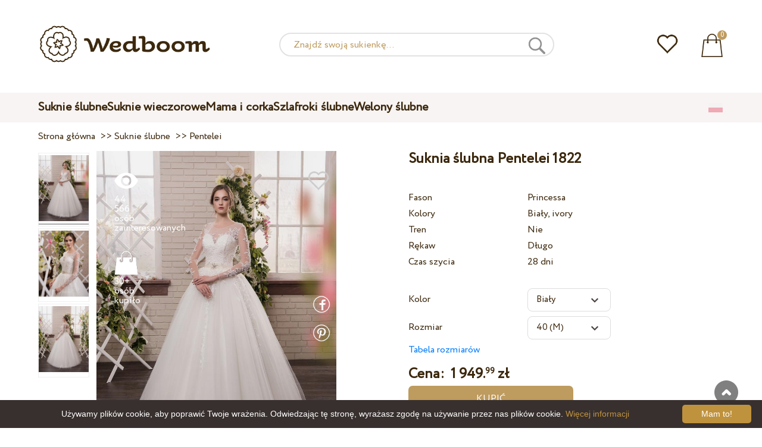

--- FILE ---
content_type: text/html; charset=UTF-8
request_url: https://wedboom.pl/wedding-dresses/pentelei-1822
body_size: 11614
content:
<!DOCTYPE html><html lang="pl"><head><title>Suknia ślubna Pentelei 1822 – Wedboom.PL – Sklep internetowy sukien</title><meta http-equiv="Content-Type" content="text/html; charset=UTF-8"><meta name="description" content="Kupić Suknia ślubna Pentelei 1822 z dostawą . Cena 1 949.99 zł"><meta name="keywords" content="Pentelei, 1822"><meta name="viewport" content="width=device-width, initial-scale=1"><meta name="theme-color" content="#be9b5e"><link rel="icon" href="/favicon.ico" type="image/x-icon"><link rel="stylesheet" href="https://i.wdb.im/assets/css/normalize.min.css"><link rel="stylesheet" href="https://i.wdb.im/assets/css/style.min.css" media="screen"><head prefix= "og: http://ogp.me/ns# fb: http://ogp.me/ns/fb# product: http://ogp.me/ns/product#"><meta property="og:type" content="og:product" /><meta property="og:title" content="Suknia ślubna Pentelei 1822 – Wedboom.PL – Sklep internetowy sukien" /><meta property="og:image" content="https://i.wdb.im/products/1822_1.800x1200.jpg" /><meta property="og:url" content="https://wedboom.pl/wedding-dresses/pentelei-1822" /><meta property="product:price:amount" content="1949.99"/><meta property="product:price:currency" content="PLN"/><link rel="alternate" href="https://wedboom.ua/ru/wedding-dresses/pentelei-1822" hreflang="ru-UA"><link rel="alternate" href="https://wedboom.ua/uk/wedding-dresses/pentelei-1822" hreflang="uk-UA"><link rel="alternate" href="https://wedboom.md/ru/wedding-dresses/pentelei-1822" hreflang="ru-MD"><link rel="alternate" href="https://wedboom.md/ro/wedding-dresses/pentelei-1822" hreflang="ro-MD"><link rel="alternate" href="https://wedboom.kz/ru/wedding-dresses/pentelei-1822" hreflang="ru-KZ"><link rel="alternate" href="https://wedboom.kz/kk/wedding-dresses/pentelei-1822" hreflang="kk-KZ"><link rel="alternate" href="https://wedboom.pl/wedding-dresses/pentelei-1822" hreflang="pl-PL"><link rel="alternate" href="https://wedboom.cz/wedding-dresses/pentelei-1822" hreflang="cs-CZ"><link rel="alternate" href="https://wedboom.de/wedding-dresses/pentelei-1822" hreflang="de-DE"><link rel="alternate" href="https://wedboom.at/wedding-dresses/pentelei-1822" hreflang="de-AT"><link rel="alternate" href="https://wedboom.be/fr/wedding-dresses/pentelei-1822" hreflang="fr-BE"><link rel="alternate" href="https://wedboom.be/nl/wedding-dresses/pentelei-1822" hreflang="nl-BE"><link rel="alternate" href="https://wedboom.fr/wedding-dresses/pentelei-1822" hreflang="fr-FR"><link rel="alternate" href="https://wedboom.it/wedding-dresses/pentelei-1822" hreflang="it-IT"><link rel="alternate" href="https://wedboom.nl/wedding-dresses/pentelei-1822" hreflang="nl-NL"><link rel="alternate" href="https://wedboom.ro/wedding-dresses/pentelei-1822" hreflang="ro-RO"><link rel="alternate" href="https://wedboom.ch/de/wedding-dresses/pentelei-1822" hreflang="de-CH"><link rel="alternate" href="https://wedboom.ch/fr/wedding-dresses/pentelei-1822" hreflang="fr-CH"><link rel="alternate" href="https://wedboom.ch/it/wedding-dresses/pentelei-1822" hreflang="it-CH"><link rel="alternate" href="https://wedboom.co.uk/wedding-dresses/pentelei-1822" hreflang="en-GB"><link rel="alternate" href="https://wedboom.eu/ru/wedding-dresses/pentelei-1822" hreflang="ru"><link rel="alternate" href="https://wedboom.eu/en/wedding-dresses/pentelei-1822" hreflang="en"><link rel="alternate" href="https://wedboom.eu/sk/wedding-dresses/pentelei-1822" hreflang="sk-SK"><link rel="alternate" href="https://wedboom.eu/hu/wedding-dresses/pentelei-1822" hreflang="hu-HU"><link rel="alternate" href="https://wedboom.eu/bg/wedding-dresses/pentelei-1822" hreflang="bg-BG"><link rel="alternate" href="https://wedboom.eu/da/wedding-dresses/pentelei-1822" hreflang="da-DK"><link rel="alternate" href="https://wedboom.eu/lv/wedding-dresses/pentelei-1822" hreflang="lv-LV"><link rel="alternate" href="https://wedboom.eu/lt/wedding-dresses/pentelei-1822" hreflang="lt-LT"><link rel="alternate" href="https://wedboom.eu/et/wedding-dresses/pentelei-1822" hreflang="et-EE"><link rel="alternate" href="https://wedboom.eu/sv/wedding-dresses/pentelei-1822" hreflang="sv-SE"><link rel="alternate" href="https://wedboom.eu/nn/wedding-dresses/pentelei-1822" hreflang="nn-NO"><link rel="alternate" href="https://wedboom.eu/fi/wedding-dresses/pentelei-1822" hreflang="fi-FI"><link rel="alternate" href="https://wedboom.eu/pt/wedding-dresses/pentelei-1822" hreflang="pt-PT"><link rel="alternate" href="https://wedboom.eu/sr/wedding-dresses/pentelei-1822" hreflang="sr-RS"><link rel="alternate" href="https://wedboom.eu/sl/wedding-dresses/pentelei-1822" hreflang="sl-SI"><link rel="alternate" href="https://wedboom.eu/hr/wedding-dresses/pentelei-1822" hreflang="hr-HR"><link rel="alternate" href="https://wedboom.eu/el/wedding-dresses/pentelei-1822" hreflang="el-GR"><link rel="alternate" href="https://wedboom.net/wedding-dresses/pentelei-1822" hreflang="x-default"><link rel="canonical" href="https://wedboom.pl/wedding-dresses/pentelei-1822" /><link href="https://i.wdb.im/assets/scripts/magiczoomplus/magiczoomplus.css" rel="stylesheet" media="screen"><link href="https://i.wdb.im/assets/scripts/magicscroll/magicscroll.css" rel="stylesheet" media="screen"><link href="https://i.wdb.im/assets/css/mmenu.css" type="text/css" rel="stylesheet"><link href="https://i.wdb.im/assets/css/jquery-ui.min.css" rel="stylesheet" type="text/css"><script src="https://i.wdb.im/assets/js/jquery-1.8.3.min.js"></script><script src="https://i.wdb.im/assets/js/jquery-ui.min.js"></script><script async src='https://www.google.com/recaptcha/api.js'></script><script src="https://i.wdb.im/assets/js/ajax-cart.js"></script><script async src="https://i.wdb.im/assets/js/product-to-session.js"></script><script src="https://i.wdb.im/assets/js/jquery.autocomplete-min.js"></script><script src="https://i.wdb.im/assets/scripts/magiczoomplus/magiczoomplus.js"></script><script src="https://i.wdb.im/assets/scripts/magicscroll/magicscroll.js"></script><script src="https://i.wdb.im/assets/js/mmenu.js"></script><script>	
$(function() {
	$(".input_search").autocomplete({
 serviceUrl:'/ajax/search_products_pl.php',
 minChars:1,
 noCache: false, 
 onSelect:
 function(suggestion){
 $(".input_search").closest('form').submit();
 },
 formatResult:
 function(suggestion, currentValue){
 var reEscape = new RegExp('(\\' + ['/', '.', '*', '+', '?', '|', '(', ')', '[', ']', '{', '}', '\\'].join('|\\') + ')', 'g');
 var pattern = '(' + currentValue.replace(reEscape, '\\$1') + ')';
 return (suggestion.data.image?"<img src='"+suggestion.data.image+"'> ":'') + suggestion.value.replace(new RegExp(pattern, 'gi'), '<strong>$1<\/strong>')+(suggestion.data.price_pln?" <span>"+suggestion.data.price_pln+" zł</span>":'');
 }	
	});
});
$(function() {
	$(".input_search_mob").autocomplete({
 serviceUrl:'/ajax/search_products_pl.php',
 minChars:1,
 noCache: false, 
 onSelect:
 function(suggestion){
 $(".input_search_mob").closest('form').submit();
 },
 formatResult:
 function(suggestion, currentValue){
 var reEscape = new RegExp('(\\' + ['/', '.', '*', '+', '?', '|', '(', ')', '[', ']', '{', '}', '\\'].join('|\\') + ')', 'g');
 var pattern = '(' + currentValue.replace(reEscape, '\\$1') + ')';
 return (suggestion.data.image?"<img src='"+suggestion.data.image+"'> ":'') + suggestion.value.replace(new RegExp(pattern, 'gi'), '<strong>$1<\/strong>')+(suggestion.data.price_pln?" <span>"+suggestion.data.price_pln+" zł</span>":'');
 }	
	});
});
</script><script async src="https://www.googletagmanager.com/gtag/js?id=UA-52203008-1"></script><script>
 window.dataLayer = window.dataLayer || [];
 function gtag(){dataLayer.push(arguments);}
 gtag('js', new Date());
 gtag('config', 'UA-52203008-1');
	</script><script>
 var _gaq = _gaq || [];
 _gaq.push(['_setAccount', 'UA-52203008-1']);
 _gaq.push(['_setDomainName', 'wedboom.pl']);
 _gaq.push(['_trackPageview']);
 (function() {
 var ga = document.createElement('script'); ga.type = 'text/javascript'; ga.async = true;
 ga.src = ('https:' == document.location.protocol ? 'https://ssl' : 'http://www') + '.google-analytics.com/ga.js';
 var s = document.getElementsByTagName('script')[0]; s.parentNode.insertBefore(ga, s);
 })();
	</script><script>(function(w,d,s,l,i){w[l]=w[l]||[];w[l].push({'gtm.start':
new Date().getTime(),event:'gtm.js'});var f=d.getElementsByTagName(s)[0],
j=d.createElement(s),dl=l!='dataLayer'?'&l='+l:'';j.async=true;j.src=
'https://www.googletagmanager.com/gtm.js?id='+i+dl;f.parentNode.insertBefore(j,f);
})(window,document,'script','dataLayer','GTM-{$version->google_gmt|escape}');</script><script>
 !function(f,b,e,v,n,t,s)
 {if(f.fbq)return;n=f.fbq=function(){n.callMethod?
 n.callMethod.apply(n,arguments):n.queue.push(arguments)};
 if(!f._fbq)f._fbq=n;n.push=n;n.loaded=!0;n.version='2.0';
 n.queue=[];t=b.createElement(e);t.async=!0;
 t.src=v;s=b.getElementsByTagName(e)[0];
 s.parentNode.insertBefore(t,s)}(window, document,'script',
 'https://connect.facebook.net/en_US/fbevents.js');
 fbq('init', '677481419402271'); 
 fbq('init', '522110781871867');
 fbq('track', 'PageView');
</script><script type='application/ld+json'>{"@context":"https://schema.org","@type":"Organization","url":"https://wedboom.eu/","sameAs":["https://www.facebook.com/wedboom","https://www.instagram.com/wedboomstore/"],"@id":"https://wedbooom.eu/#organization","name":"Wedboom","logo":"{$settings->cdn1}/images/logo.png"}</script><script>
document.addEventListener(
"DOMContentLoaded", () => {
new Mmenu( "#my-menu", {
navbar: {
title: "Wedboom.PL – Sklep internetowy sukien"
}
});
}
);
</script><script>
$(document).ready(function(){
$(window).scroll(function(){
if ($(this).scrollTop() > 100) {
$('.scrollup').fadeIn();
} else {
$('.scrollup').fadeOut();
}
});
$('.scrollup').click(function(){
$("html, body").animate({ scrollTop: 0 }, 600);
return false;
});
});
</script><script type="application/ld+json">
{
 "@context": "https://schema.org/",
 "@type": "Product",
 "productID":"11341",
 "name": "Suknia ślubna Pentelei 1822",
 "image": ["https://i.wdb.im/products/1822_1.2000x3000w.jpg","https://i.wdb.im/products/1822_2.2000x3000w.jpg","https://i.wdb.im/products/1822_3.2000x3000w.jpg"], 
 "description": "Suknia ślubna Pentelei 1822",
 "sku": "pentelei-1822",
 "mpn": "pentelei-1822",
 "brand": {
 "@type": "Thing",
 "name": "Pentelei"
 },
 "offers": {
 "@type": "Offer",
 "url": "https://wedboom.pl/wedding-dresses/pentelei-1822",
 "priceCurrency": "PLN",
 "price": "1949.99",
 "priceValidUntil": "2026-02-02",
 "itemCondition": "New",
 "availability": "http://schema.org/InStock",
 "seller": {
 "@type": "Organization",
 "name": "Wedboom"
 }
 }
}
</script><script>
fbq('track', 'ViewContent', {
 content_name: 'Suknia ślubna Pentelei 1822',
 content_ids: ['11341'],
 content_type: 'product',
 product_catalog_id: '1225553837568227',
 value: '1949.99',
 currency: 'PLN'
});
</script><script async id="cookieinfo" src="https://i.wdb.im/assets/js/cookieinfo.min.js" data-bg="#38302f" data-fg="#FFFFFF" data-divlinkbg="#bf923d" data-link="#bf923d" data-divlink="#FFFFFF" data-cookie="CookieInfoScript" data-message="Używamy plików cookie, aby poprawić Twoje wrażenia. Odwiedzając tę stronę, wyrażasz zgodę na używanie przez nas plików cookie." data-linkmsg="Więcej informacji" data-close-text="Mam to!"></script></head><body><noscript><img height="1" width="1" alt="" style="display:none" src="https://www.facebook.com/tr?id=677481419402271&ev=PageView&noscript=1" /></noscript><noscript><img height="1" width="1" alt="" style="display:none" src="https://www.facebook.com/tr?id=522110781871867&ev=PageView&noscript=1" /></noscript><script>
$(window).scroll(function() {
var height = $(window).scrollTop();
if(height > 130){
$("#header-fixed").slideDown(100);
} else{
$("#header-fixed").slideUp(100);
}
});
</script><div id="header-fixed"><div id="catalog-menu-container-fix"><div id="fixed-catalog"><ul><li><a href="/wedding-dresses/">Suknie ślubne</a></li><li><a href="/evening-dresses/">Suknie wieczorowe</a></li><li><a href="/family-look/">Mama i corka</a></li><li><a href="/boudoir-dresses/">Szlafroki ślubne</a></li><li><a href="/bridal-veils/">Welony ślubne</a></li></ul></div><div id="fixed-informer"><div class="wishlist_informer"><a href="/wishlist/"><div class="whishlist-informer-off"></div></a></div><div class="cart_informer"><script>
$(document).ready(function(){
 $(".show-cart").click(function(){
 $("#header-fixed > .cart_informer > .data").show();
 $("#header > .cart_informer > .data").show();
 $("#header-mob > .cart_informer > .data").show();
 });
 $(".close-cart").click(function(){
 $("#header-fixed > .cart_informer > .data").hide();
 $("#header > .cart_informer > .data").hide();
 $("#header-mob > .cart_informer > .data").hide();
 });
});
</script><script>
function positionCartModal() {
 const modal = document.querySelector('.modal-cart');
 if (!modal) return;
 const modalHeight = modal.offsetHeight;
 const screenHeight = window.innerHeight;
 if (modalHeight < screenHeight * 0.9) { modal.style.top = '50%'; modal.style.transform = 'translate(-50%, -50%)'; } else { modal.style.top = '5%'; modal.style.transform = 'translateX(-50%)'; } } window.addEventListener('load', positionCartModal); window.addEventListener('resize', positionCartModal); </script><div class="cart-informer-off"></div><span class="informer-items informer-items-full">0</span></a></div><div id="modal_cart" class="modal data" style="display:none"><div class="modal-cart"><div class="close-cart"><a href="#"><img src="https://i.wdb.im/images/close-b.png" alt="Zamknij" title="Zamknij"></a></div><h4>Koszyk</h4><span>Przykro nam, Twój koszyk jest pusty</span></div></div></div></div></div></div><div id="header"><div id="logo"><a href="/"><img src="https://i.wdb.im/images/logo.png" alt="Wedboom.PL" title="Wedboom.PL"></a></div><div id="search"><form action="/search"><input class="input_search" type="text" name="keyword" value="" placeholder="Znajdź swoją sukienkę..."/><input type="hidden" name="lang" value="pl"><input type="image" src="[data-uri]" alt="Szukaj towar" title="Szukaj towar"></form></div><div class="wishlist_informer"><a href="/wishlist/"><div class="whishlist-informer-off"></div></a></div><div class="cart_informer"><script>
$(document).ready(function(){
 $(".show-cart").click(function(){
 $("#header-fixed > .cart_informer > .data").show();
 $("#header > .cart_informer > .data").show();
 $("#header-mob > .cart_informer > .data").show();
 });
 $(".close-cart").click(function(){
 $("#header-fixed > .cart_informer > .data").hide();
 $("#header > .cart_informer > .data").hide();
 $("#header-mob > .cart_informer > .data").hide();
 });
});
</script><script>
function positionCartModal() {
 const modal = document.querySelector('.modal-cart');
 if (!modal) return;
 const modalHeight = modal.offsetHeight;
 const screenHeight = window.innerHeight;
 if (modalHeight < screenHeight * 0.9) { modal.style.top = '50%'; modal.style.transform = 'translate(-50%, -50%)'; } else { modal.style.top = '5%'; modal.style.transform = 'translateX(-50%)'; } } window.addEventListener('load', positionCartModal); window.addEventListener('resize', positionCartModal); </script><div class="cart-informer-off"></div><span class="informer-items informer-items-full">0</span></a></div><div id="modal_cart" class="modal data" style="display:none"><div class="modal-cart"><div class="close-cart"><a href="#"><img src="https://i.wdb.im/images/close-b.png" alt="Zamknij" title="Zamknij"></a></div><h4>Koszyk</h4><span>Przykro nam, Twój koszyk jest pusty</span></div></div></div></div><div id="header-mob"><div id="menu"><a href="#my-menu"></a></div><div id="search-mob-h"><a href="#"></a></div><div id="logo-mob"><a href="/"></a></div><div class="wishlist_informer"><a href="/wishlist/"><div class="whishlist-informer-off"></div></a></div><div class="cart_informer"><script>
$(document).ready(function(){
 $(".show-cart").click(function(){
 $("#header-fixed > .cart_informer > .data").show();
 $("#header > .cart_informer > .data").show();
 $("#header-mob > .cart_informer > .data").show();
 });
 $(".close-cart").click(function(){
 $("#header-fixed > .cart_informer > .data").hide();
 $("#header > .cart_informer > .data").hide();
 $("#header-mob > .cart_informer > .data").hide();
 });
});
</script><script>
function positionCartModal() {
 const modal = document.querySelector('.modal-cart');
 if (!modal) return;
 const modalHeight = modal.offsetHeight;
 const screenHeight = window.innerHeight;
 if (modalHeight < screenHeight * 0.9) { modal.style.top = '50%'; modal.style.transform = 'translate(-50%, -50%)'; } else { modal.style.top = '5%'; modal.style.transform = 'translateX(-50%)'; } } window.addEventListener('load', positionCartModal); window.addEventListener('resize', positionCartModal); </script><div class="cart-informer-off"></div><span class="informer-items informer-items-full">0</span></a></div><div id="modal_cart" class="modal data" style="display:none"><div class="modal-cart"><div class="close-cart"><a href="#"><img src="https://i.wdb.im/images/close-b.png" alt="Zamknij" title="Zamknij"></a></div><h4>Koszyk</h4><span>Przykro nam, Twój koszyk jest pusty</span></div></div></div></div><div id="modal-search" class="modal"><script>
$(document).ready(function(){
 $("#hide-search").click(function(){
 $("#search-mob").hide();
 $("#modal-search").hide();
 MagicSlideshow.play('slideshow-1');
 });
 $("#search-mob-h").click(function(){
 $("#search-mob").show();
 $("#modal-search").show();
 MagicSlideshow.pause('slideshow-1');
 });	
});
</script><div id="search-mob"><img id="hide-search" src="https://i.wdb.im/images/px.png" alt="Zamknij"><form action="/search"><input class="input_search_mob" type="text" name="keyword" value="" placeholder="Znajdź swoją sukienkę..."/><input type="hidden" name="lang" value="pl"><input type="image" src="[data-uri]" alt="Szukaj towar" title="Szukaj towar"></form></div></div><script>
	window.onscroll = function() {myFunction()};
	var header = document.getElementById("header-mob");
	var sticky = header.offsetTop;
	function myFunction() {
 if (window.pageYOffset > sticky) {
 header.classList.add("sticky");
 } else {
 header.classList.remove("sticky");
 }
	}	
	</script><div id="catalog-menu"><div id="catalog-menu-container"><ul><li><a href="/wedding-dresses/">Suknie ślubne</a></li><li><a href="/evening-dresses/">Suknie wieczorowe</a></li><li><a href="/family-look/">Mama i corka</a></li><li><a href="/boudoir-dresses/">Szlafroki ślubne</a></li><li><a href="/bridal-veils/">Welony ślubne</a></li></ul><div id="versions"><div id="langs"></div><div id="flags"><a href="#" onclick="document.getElementById('international').style.display='block';MagicSlideshow.pause('slideshow-1');return false;"><img class="pl flag" src="https://i.wdb.im/images/px.png" alt=""></a></div></div></div></div><div id="international" class="modal" style="display:none"><div class="modal-vers"><div id="close-lang"><a href="#" onclick="document.getElementById('international').style.display='none';return false;"><img src="[data-uri]" alt="Zamknij" title="Zamknij"></a></div><div class="international"><ul class="in-1"><li class="at"><a href="https://wedboom.at/wedding-dresses/pentelei-1822" rel="nofollow">Österreich<span class="language">(Austria)</span></a><li class="be"><a href="https://wedboom.be/wedding-dresses/pentelei-1822" rel="nofollow">Belgique<span class="language">(Belgium)</span></a><li class="bg"><a href="https://wedboom.eu/bg/wedding-dresses/pentelei-1822" rel="nofollow">България<span class="language">(Bulgaria)</span></a></li><li class="hr"><a href="https://wedboom.eu/hr/wedding-dresses/pentelei-1822" rel="nofollow">Hrvatska<span class="language">(Croatia)</span></a></li><li class="cz"><a href="https://wedboom.cz/wedding-dresses/pentelei-1822" rel="nofollow">Česko<span class="language">(Czechia)</span></a><li class="da"><a href="https://wedboom.eu/da/wedding-dresses/pentelei-1822" rel="nofollow">Danmark<span class="language">(Denmark)</span></a></li><li class="et"><a href="https://wedboom.eu/et/wedding-dresses/pentelei-1822" rel="nofollow">Eesti<span class="language">(Estonia)</span></a></li><li class="fi"><a href="https://wedboom.eu/fi/wedding-dresses/pentelei-1822" rel="nofollow">Suomi<span class="language">(Finland)</span></a></li><li class="fr"><a href="https://wedboom.fr/wedding-dresses/pentelei-1822" rel="nofollow">France<span class="language">(France)</span></a><li class="de"><a href="https://wedboom.de/wedding-dresses/pentelei-1822" rel="nofollow">Deutschland<span class="language">(Germany)</span></a><li class="el"><a href="https://wedboom.eu/el/wedding-dresses/pentelei-1822" rel="nofollow">Ελλάδα<span class="language">(Greece)</span></a></li></ul><ul class="in-2"><li class="hu"><a href="https://wedboom.eu/hu/wedding-dresses/pentelei-1822" rel="nofollow">Magyarország<span class="language">(Hungary)</span></a></li><li class="it"><a href="https://wedboom.it/wedding-dresses/pentelei-1822" rel="nofollow">Italia<span class="language">(Italy)</span></a><li class="kz"><a href="https://wedboom.kz/kk/wedding-dresses/pentelei-1822" rel="nofollow">Қазақстан<span class="language">(Kazakhstan)</span></a><li class="lv"><a href="https://wedboom.eu/lv/wedding-dresses/pentelei-1822" rel="nofollow">Latvija<span class="language">(Latvia)</span></a></li><li class="lt"><a href="https://wedboom.eu/lt/wedding-dresses/pentelei-1822" rel="nofollow">Lietuva<span class="language">(Lithuania)</span></a></li><li class="md"><a href="https://wedboom.md/ro/wedding-dresses/pentelei-1822" rel="nofollow">Moldova<span class="language">(Moldova)</span></a><li class="nl"><a href="https://wedboom.nl/wedding-dresses/pentelei-1822" rel="nofollow">Nederland<span class="language">(Netherlands)</span></a><li class="nn"><a href="https://wedboom.eu/nn/wedding-dresses/pentelei-1822" rel="nofollow">Noreg<span class="language">(Norway)</span></a></li><li class="pl"><a href="https://wedboom.pl/wedding-dresses/pentelei-1822" rel="nofollow">Polska<span class="language">(Poland)</span></a><li class="pt"><a href="https://wedboom.eu/pt/wedding-dresses/pentelei-1822" rel="nofollow">Portugal<span class="language">(Portugal)</span></a></li><li class="ro"><a href="https://wedboom.ro/wedding-dresses/pentelei-1822" rel="nofollow">România<span class="language">(Romania)</span></a></ul><ul class="in-3"><li class="sr"><a href="https://wedboom.eu/sr/wedding-dresses/pentelei-1822" rel="nofollow">Србија<span class="language">(Serbia)</span></a></li><li class="sk"><a href="https://wedboom.eu/sk/wedding-dresses/pentelei-1822" rel="nofollow">Slovensko<span class="language">(Slovakia)</span></a></li><li class="sl"><a href="https://wedboom.eu/sl/wedding-dresses/pentelei-1822" rel="nofollow">Slovenija<span class="language">(Slovenia)</span></a></li><li class="es"><a href="https://wedboom.es/wedding-dresses/pentelei-1822" rel="nofollow">España<span class="language">(Spain)</span></a><li class="sv"><a href="https://wedboom.eu/sv/wedding-dresses/pentelei-1822" rel="nofollow">Sverige<span class="language">(Sweden)</span></a></li><li class="ch"><a href="https://wedboom.ch/de/wedding-dresses/pentelei-1822" rel="nofollow">Schweiz<span class="language">(Switzerland)</span></a><li class="ua"><a href="https://wedboom.ua/uk/wedding-dresses/pentelei-1822" rel="nofollow">Україна<span class="language">(Ukraine)</span></a><li class="uk"><a href="https://wedboom.co.uk/wedding-dresses/pentelei-1822" rel="nofollow">United Kingdom<span class="language">(UK)</span></a><li class="eu"><a href="https://wedboom.eu/en/wedding-dresses/pentelei-1822" rel="nofollow">Europe<span class="language">(English)</span></a><li class="net"><a href="https://wedboom.net/wedding-dresses/pentelei-1822" rel="nofollow">International<span class="language">(English)</span></a></ul></div></div></div><script>
document.addEventListener('click', function (event) {
 const modal = event.target.closest('.modal');
 if (!modal) return;
 if (!event.target.closest('.modal-cart, .modal-vers, .modal-pay, .modal-sizes, #search-mob, #filter_block')) {
 modal.style.display = 'none';
 }
});
</script><div id="content"><script>
$(document).ready(function() {
 $('.share').click(function(e) {
 e.preventDefault();
 window.open($(this).attr('href'), 'fbShareWindow', 'height=450, width=550, top=' + ($(window).height() / 2 - 275) + ', left=' + ($(window).width() / 2 - 225) + ', toolbar=0, location=0, menubar=0, directories=0, scrollbars=0');
 return false;
 });
});
</script><script>
$(document).ready(function() {
$('.linkPinIt').click(function() {
 var url = $(this).attr('href');
 var media = $(this).attr('data-image');
 var desc = $(this).attr('data-desc');
 window.open("//www.pinterest.com/pin/create/button/"+
 "?url="+url+
 "&media="+media+
 "&description="+desc,"_blank", "toolbar=no, scrollbars=no, resizable=no, top=0, right=0, width=750, height=320");
 return false;
	});
});
$(window).scroll(function() {
var height = $(window).scrollTop();
if(height > 850){
$("#floating-add-to-cart").slideDown(100);
} else{
$("#floating-add-to-cart").slideUp(100);
}
});
</script><div class="content-container"><div id="path" xmlns:v="https://rdf.data-vocabulary.org/#"><a href="/" property="v:url" title="Wedboom.PL – Sklep internetowy sukien"><span typeof="v:Breadcrumb" property="v:title">Strona główna</span></a>&nbsp; >>&nbsp;<a href="/wedding-dresses/" property="v:url" class="item_link" title="Suknie ślubne"><span typeof="v:Breadcrumb" property="v:title">Suknie ślubne</span></a>
&nbsp;>>&nbsp;<a href="/wedding-dresses/pentelei/" property="v:url" class="item_link"><span typeof="v:Breadcrumb" property="v:title">Pentelei</span></a></div><div id="product-images"><div class="MagicScroll mcs-border" data-options="orientation: vertical; items: 4; arrows: inside; loop: off;"><a data-zoom-id="zoom-pictures" href="https://i.wdb.im/products/1822_1.2000x3000w.jpg" data-image="https://i.wdb.im/products/1822_1.800x1200.jpg"><img src="https://i.wdb.im/products/1822_1.800x1200.jpg" alt="Свадебное платье Pentelei 1822"></a><a data-zoom-id="zoom-pictures" href="https://i.wdb.im/products/1822_2.2000x3000w.jpg" data-image="https://i.wdb.im/products/1822_2.800x1200.jpg"><img src="https://i.wdb.im/products/1822_2.800x1200.jpg" alt="Свадебное платье Pentelei 1822"></a><a data-zoom-id="zoom-pictures" href="https://i.wdb.im/products/1822_3.2000x3000w.jpg" data-image="https://i.wdb.im/products/1822_3.800x1200.jpg"><img src="https://i.wdb.im/products/1822_3.800x1200.jpg" alt="Свадебное платье Pentelei 1822"></a></div><div class="MagicImage "><a data-options="zoomWidth:600px; zoomHeight:450px ;zoomDistance: 100px; textHoverZoomHint: Najedź myszą na obraz, aby go powiększyć;textExpandHint: Kliknij obraz, aby go powiększyć; textClickZoomHint: Dotknij dwukrotnie, aby powiększyć" href="https://i.wdb.im/products/1822_1.2000x3000w.jpg" class="MagicZoomPlus" id="zoom-pictures"><img class="list" src="https://i.wdb.im/products/1822_1.800x1200.jpg" title="Suknia ślubna Pentelei 1822" alt="Suknia ślubna Pentelei 1822"></a><div class="hover-product"><div class="product-wish"><a href="/wishlist?id=11341" class="addps" id="addToWishListButton" data-id='11341' data-key='wishlist' data-informer='1' data-result-text='<img src="https://i.wdb.im/design/wedboom/images/heart-on.png">'><img src="https://i.wdb.im/design/wedboom/images/heart-off.png" title="Dodaj do listy życzeń"></a><script>
 var a = document.getElementById('addToWishListButton');
 a.addEventListener(
 'click', 
 function() { 
	fbq('track', 'AddToWishlist', {
 content_ids: ['11341'],
 content_type: 'product',
 product_catalog_id: '1225553837568227',
 value: '1949.99',
 currency: 'PLN' 
	}); 
	_gaq.push(['_trackEvent', '[Page Type]', 'Add to Wishlist', '[Suknia ślubna Pentelei 1822]']); 
 },
 false
 );
</script></div><div class="product-views"><img src="https://i.wdb.im/images/px.png" alt="osób zainteresowanych">
44 566 osób zainteresowanych
</div><div class="product-bought"><img src="https://i.wdb.im/images/px.png" alt="osób kupiło">
30+ osób kupiło
</div><div class="product-share-pt"><a href="https://wedboom.pl/wedding-dresses/pentelei-1822" data-image="https://i.wdb.im/products/1822_1.800x1200.jpg" data-desc="Suknia ślubna Pentelei 1822 - Wedboom.PL" class="linkPinIt"><img alt="" src="https://i.wdb.im/images/px.png"></a></div><div class="product-share-fb"><a href="https://www.facebook.com/sharer.php?u=https://wedboom.pl/wedding-dresses/pentelei-1822" class="share"><img alt="" src="https://i.wdb.im/images/px.png"></a></div></div></div></div><div id="product-cred"><h1>Suknia ślubna Pentelei 1822</h1><form id="cart" action="cart" method="get"><ul class="product-features"><li><label>Fason</label><span>Princessa</span></li><li><label>Kolory</label><span>Biały, ivory</span></li><li><label>Tren</label><span>Nie</span></li><li><label>Rękaw</label><span>Długo</span></li><li><label>Czas szycia</label><span>28 dni</span></li><li><span>&nbsp;</span></li><li><label>Kolor</label><span><select name="variant" id="colors" class="var-select"><option value="54595">
 Biały&nbsp;
 </option><option value="54596">
 Ivory&nbsp;
 </option></select></span></li><li><label>Rozmiar</label><span><select name="size" id="sizes" class="var-select"><option value="34">34 (XS)</option><option value="36">36 (S)</option><option value="38">38 (S)</option><option value="40" selected>40 (M)</option><option value="42">42 (M)</option><option value="44">44 (L)</option><option value="46">46 (L)</option><option value="no">indywidualne</option></select></span><select id="compute_select"><option id="compute_option">&nbsp;</option></select><script> 
 $(document).ready(function() {
 $("#compute_option").html($('#sizes option:selected').text()); 
 $("#sizes").width($("#compute_select").width()); 
 $('#sizes').change(function(){
 $("#compute_option").html($('#sizes option:selected').text()); 
 $(this).width($("#compute_select").width()); 
 });
 $("#compute_option").html($('#colors option:selected').text()); 
 $("#colors").width($("#compute_select").width()); 
 $('#colors').change(function(){
 $("#compute_option").html($('#colors option:selected').text()); 
 $(this).width($("#compute_select").width()); 
 }); 
 }); 
 </script><script>
 function setAccessType(anonymous) {
 var cell = document.getElementById('credentials');
 var elements = cell.getElementsByTagName('INPUT');
 for (var i = 0; i < elements.length; i++) { if (anonymous) { elements[i].setAttribute('disabled','disabled') } else { elements[i].removeAttribute('disabled') } } } </script><script>
 var select = document.getElementById('sizes'),
 onChange = function(event) {
 var shown = this.options[this.selectedIndex].value == 'no';
 document.getElementById('measurements').style.display = shown ? 'block' : 'none';
 };
 if (select.addEventListener) {
 select.addEventListener('change', onChange, false);
 } else {
 select.attachEvent('onchange', function() {
 onChange.apply(select, arguments);
 });
 }
 </script><table style="display:none;" id="measurements"><tr><td colspan="3"><label class="container">Nie jestem pewna swoich rozmiarów. Podam szczegóły przez telefon<input class="checkmark" onclick="setAccessType(this.checked)" type="checkbox" name="iam" /><span class="checkmark"></span></label></td></tr><tr id="credentials"><td><table><tr><td><b>Obwód klatki piersiowej:</b></td><td><input type="text" class="input_sizes" name="bust" maxlength="6" value="" /> см </td></tr><tr><td><b>Obwód pasa:</b></td><td><input type="text" class="input_sizes" name="waist" maxlength="6" value="" /> см </td></tr></table></td><td></td><td><table><tr><td><b>Obwód bioder:</b></td><td><input type="text" class="input_sizes" name="hip" maxlength="6" value="" /> см </td></tr><tr><td><b>Pod piersią:</b></td><td><input type="text" class="input_sizes" name="chest" maxlength="6" value="" /> см </td></tr></table></td></tr></table></li><li><a href="#" onclick="document.getElementById('si-zes').style.display='block';return false;">Tabela rozmiarów</a></li></ul><div id="si-zes" class="modal" style="display:none"><div class="modal-sizes"><div id="close-sizes"><a href="#" onclick="document.getElementById('si-zes').style.display='none';return false;"><img src="https://i.wdb.im/images/close-b.png" alt="Zamknij" title="Zamknij"></a></div><h4>Tabela rozmiarów</h4><div class="modal-si-zes"><table><tbody><tr><th>Rozmiar
</th><td>34 (XS)
</td><td>36 (S)
</td><td>38 (S)
</td><td>40 (M)
</td><td>42 (M)
</td><td>44 (L)
</td><td>46 (L)
</td></tr><tr><th>Obwód klatki piersiowej
</th><td>80
</td><td>84
</td><td>88
</td><td>92
</td><td>96
</td><td>100
</td><td>104
</td></tr><tr><th>Interwał
</th><td>78-82
</td><td>82-86
</td><td>86-90
</td><td>90-94
</td><td>94-98
</td><td>98-102
</td><td>102-107
</td></tr><tr><th>Obwód pasa
</th><td>60
</td><td>64
</td><td>68
</td><td>72
</td><td>76
</td><td>80
</td><td>84
</td></tr><tr><th>Interwał
</th><td>59-61
</td><td>63-65
</td><td>67-69
</td><td>71-73
</td><td>75-77
</td><td>79-81
</td><td>83-85
</td></tr><tr><th>Obwód bioder
</th><td>88
</td><td>92
</td><td>96
</td><td>100
</td><td>104
</td><td>108
</td><td>112
</td></tr><tr><th>Interwał
</th><td>86-90
</td><td>90-94
</td><td>94-98
</td><td>98-102
</td><td>102-106
</td><td>106-110
</td><td>110-115
</td></tr></tbody></table></div></div></div><div class="product-price">Cena:&nbsp;
 <span class="pric">1 949.<span class="cents">99</span> zł</span></div><input type="submit" class="add-to-cart" id="addToCartButton" value="Kupić" data-result-text="Kupić"><script>
 var submit = document.getElementById('addToCartButton');
 submit.addEventListener(
 'click', 
 function() { 
 fbq('track', 'AddToCart', {
 content_ids: ['11341'],
 content_type: 'product',
 product_catalog_id: '1225553837568227',
 value: '1949.99',
 currency: 'PLN' 
 }); 
 _gaq.push(['_trackEvent', '[Page Type]', 'Add to Cart', '[Suknia ślubna Pentelei 1822]']);
 },
 false
 );
</script><div id="floating-add-to-cart"><div id="floating-left"><div id="floating-price">Cena:&nbsp;<span class="pric">1 949.<span class="cents">99</span> zł</span></div></div><div id="floating-right"><input type="submit" class="add-to-cart" id="addToCartButtonF" value="Kupić" data-result-text="Kupić"><script>
var submitf = document.getElementById('addToCartButtonF');
submitf.addEventListener(
'click', 
function() { 
fbq('track', 'AddToCart', {
 content_ids: ['11341'],
 content_type: 'product',
 product_catalog_id: '1225553837568227',
 value: '1949.99',
 currency: 'PLN' 
}); 
_gaq.push(['_trackEvent', '[Page Type]', 'Add to Cart', '[Suknia ślubna Pentelei 1822]']);
},
false
);
</script></div></div></form><ul class="product-features"><li><label>Kolekcja</label><span>Kolekcja 2017 roku</span></li><li><label>2w1</label><span>Nie</span></li><li><label>Marka</label><span><a href="/wedding-dresses/pentelei/">Pentelei</a></span></li></ul><hr><div id="product-buns-left"><img class="shipping" src="https://i.wdb.im/images/px.png" alt=""><span>Darmowa Dostawa</span><img class="warranty" src="https://i.wdb.im/images/px.png" alt=""><span>Gwarancja jakości</span></div><div id="product-buns-right"><img class="return" src="https://i.wdb.im/images/px.png" alt=""><span>14 dni na zwrot</span><img class="original" src="https://i.wdb.im/images/px.png" alt=""><span style="padding-top:15px;">Autentyk</span></div></div><script>
 $( function() {
 $( "#product-tabs" ).tabs();
 } );
 </script></div><div id="product-tabs-container"><div class="content-container"><div id="product-tabs"><ul><li><a href="#description">Opis</a></li><li><a href="#questions">Pytania - Odpowiedzi</a></li><li><a href="#reviews">Opinie</a></li></ul><div id="description"><div class="product_description"></div><ul class="features"><li><label>Fason</label><span>Princessa</span></li><li><label>Kolory</label><span>Biały, ivory</span></li><li><label>Tren</label><span>Nie</span></li><li><label>Rękaw</label><span>Długo</span></li><li><label>2w1</label><span>Nie</span></li><li><label>Czas szycia</label><span>28 dni</span></li><li><label>Marka</label><span><a href="/wedding-dresses/pentelei/">Pentelei</a>, Ukraina</span></li></ul></div><div id="questions"><div id="comments"><h4>Pytania / Odpowiedzi</h4><span>
 Bądź pierwszy i zadaj pytanie
	</span><form class="comment_form" id="add-comment" method="post"><h4>Zadaj pytanie</h4><textarea class="comment_textarea" id="comment_text" name="text" placeholder="&nbsp;Twoje pytanie"></textarea><input class="input_name" type="text" id="comment_name" name="name" value="" placeholder="&nbsp;&nbsp;&nbsp;Twoje imię" /><div class="g-recaptcha" data-sitekey="6LdrBiwUAAAAAKt95zkSyxbNANowh5eXmNhqb-FM"></div><input type="hidden" name="review" value="0" /><input type="hidden" name="city" value="" /><input class="add-to-cart" type="submit" name="comment" value="Wysłać" /></form></div></div><div id="reviews"><div id="comments-reviews"><h4>Opinie</h4><span>
 Będziemy wdzięczni za opuszczenie recenzji
	</span><form class="comment_form" id="add-review" method="post"><h4>Napisz recenzję</h4><textarea class="comment_textarea" id="feedback_text" name="text" placeholder="&nbsp;Twoja opinia"></textarea><input class="input_name" type="text" id="feedback_name" name="name" value="" placeholder="&nbsp;&nbsp;&nbsp;Twoje imię" /><input class="input_name" type="text" id="feedback_city" name="city" value="" placeholder="&nbsp;&nbsp;&nbsp;Twoje miasto" /><div class="g-recaptcha" data-sitekey="6LdrBiwUAAAAAKt95zkSyxbNANowh5eXmNhqb-FM"></div><input type="hidden" name="review" value="1" /><input class="add-to-cart" type="submit" name="comment" value="Wysłać" /></form></div></div></div></div></div><div id="product-collections"><div class="content-container"><div id="this-collection-hl"><h2>Suknie z tej kolekcji</h2><a href="/wedding-dresses/pentelei/">Wszystkie sukienki Pentelei</a></div><div class="MagicScroll" id="this-collection-items" data-options="pagination: true; items: 4; mode: animation; arrows: inside; loop: on"><a href="/wedding-dresses/pentelei-1800"><img src="https://i.wdb.im/products/1800_1.400x600.jpg" alt="Suknia ślubna Pentelei 1800"></a><a href="/wedding-dresses/pentelei-1801"><img src="https://i.wdb.im/products/1801_1.400x600.jpg" alt="Suknia ślubna Pentelei 1801"></a><a href="/wedding-dresses/pentelei-1802"><img src="https://i.wdb.im/products/1802_1.400x600.jpg" alt="Suknia ślubna Pentelei 1802"></a><a href="/wedding-dresses/pentelei-1803"><img src="https://i.wdb.im/products/1803_1.400x600.jpg" alt="Suknia ślubna Pentelei 1803"></a><a href="/wedding-dresses/pentelei-1804"><img src="https://i.wdb.im/products/1804_1.400x600.jpg" alt="Suknia ślubna Pentelei 1804"></a><a href="/wedding-dresses/pentelei-1805"><img src="https://i.wdb.im/products/1805_1.400x600.jpg" alt="Suknia ślubna Pentelei 1805"></a><a href="/wedding-dresses/pentelei-1806"><img src="https://i.wdb.im/products/1806_1.400x600.jpg" alt="Suknia ślubna Pentelei 1806"></a><a href="/wedding-dresses/pentelei-1807"><img src="https://i.wdb.im/products/1807_1.400x600.jpg" alt="Suknia ślubna Pentelei 1807"></a><a href="/wedding-dresses/pentelei-1808"><img src="https://i.wdb.im/products/1808_1.400x600.jpg" alt="Suknia ślubna Pentelei 1808"></a><a href="/wedding-dresses/pentelei-1809"><img src="https://i.wdb.im/products/1809_1.400x600.jpg" alt="Suknia ślubna Pentelei 1809"></a><a href="/wedding-dresses/pentelei-1810"><img src="https://i.wdb.im/products/1810_1.400x600.jpg" alt="Suknia ślubna Pentelei 1810"></a><a href="/wedding-dresses/pentelei-1811"><img src="https://i.wdb.im/products/1811_1_2.400x600.jpg" alt="Suknia ślubna Pentelei 1811"></a><a href="/wedding-dresses/pentelei-1812"><img src="https://i.wdb.im/products/1812_1_2.400x600.jpg" alt="Suknia ślubna Pentelei 1812"></a><a href="/wedding-dresses/pentelei-1813"><img src="https://i.wdb.im/products/1813_1_2.400x600.jpg" alt="Suknia ślubna Pentelei 1813"></a><a href="/wedding-dresses/pentelei-1814"><img src="https://i.wdb.im/products/1814_1_2.400x600.jpg" alt="Suknia ślubna Pentelei 1814"></a><a href="/wedding-dresses/pentelei-1815"><img src="https://i.wdb.im/products/1815_1_2.400x600.jpg" alt="Suknia ślubna Pentelei 1815"></a><a href="/wedding-dresses/pentelei-1816"><img src="https://i.wdb.im/products/1816_1_2.400x600.jpg" alt="Suknia ślubna Pentelei 1816"></a><a href="/wedding-dresses/pentelei-1817"><img src="https://i.wdb.im/products/1817_1_2.400x600.jpg" alt="Suknia ślubna Pentelei 1817"></a><a href="/wedding-dresses/pentelei-1818"><img src="https://i.wdb.im/products/1818_1_2.400x600.jpg" alt="Suknia ślubna Pentelei 1818"></a><a href="/wedding-dresses/pentelei-1819"><img src="https://i.wdb.im/products/1819_1_2.400x600.jpg" alt="Suknia ślubna Pentelei 1819"></a><a href="/wedding-dresses/pentelei-1820"><img src="https://i.wdb.im/products/1820_1.400x600.jpg" alt="Suknia ślubna Pentelei 1820"></a><a href="/wedding-dresses/pentelei-1821"><img src="https://i.wdb.im/products/1821_1.400x600.jpg" alt="Suknia ślubna Pentelei 1821"></a><a href="/wedding-dresses/pentelei-1822"><img src="https://i.wdb.im/products/1822_1.400x600.jpg" alt="Suknia ślubna Pentelei 1822"></a><a href="/wedding-dresses/pentelei-1823"><img src="https://i.wdb.im/products/1823_1_2.400x600.jpg" alt="Suknia ślubna Pentelei 1823"></a></div></div></div><div id="close-video"><img class="hide" src="https://i.wdb.im/images/px.png" alt="Zamknij"></div></div><div id="footer"><div id="left-footer"></div><div id="logo-footer"><a href="/"><img src="https://i.wdb.im/images/logo-footer.png" alt="Wedboom" title="Wedboom"></a><br /><span>&copy; 2014 - 2026, <a href="https://wedboom.pl/">Wedboom.PL</a>, Wszelkie prawa zastrzeżone.</span></div><div id="col-footer-1"><ul><li class="b">Informacje</li><li><a href="/help/" title="Pomoc">Pomoc</a></li><li><a href="/delivery/" title="Opłata i dostawa">Opłata i dostawa</a></li><li><a href="/return-policy/" title="Zwroty i refundacja">Zwroty i refundacja</a></li><li><a href="/public-offer/" title="Umowa oferty publicznej">Umowa oferty publicznej</a></li><li><a href="/privacy-policy/" title="Polityka prywatności">Polityka prywatności</a></li><li><a href="/sizes/" title="Rozmiary">Rozmiary</a></li></ul></div><div id="col-footer-2"><ul><li class="b">O nas</li><li><a href="/why-us/" title="Dlaczego my">Dlaczego my</a></li><li><a href="/reviews/" title="Opinie">Opinie</a></li><li><a href="/contacts/" title="Kontakty">Kontakty</a></li><li>&nbsp;</li></ul><div id="vers-mob"><a href="#" onclick="document.getElementById('international').style.display='block';return false;"><img class="flag pl" src="https://i.wdb.im/images/px.png" alt=""></a></div></div><div id="col-footer-3"></div><div id="social-footer"><a href="https://www.instagram.com/wedboomstore/" target="_blank"><img class="instagram-img" src="https://i.wdb.im/images/px.png" alt="Instagram" title="Instagram"></a><a href="https://www.facebook.com/wedboom/" target="_blank"><img class="facebook-img" src="https://i.wdb.im/images/px.png" alt="Facebook" title="Facebook"></a></div></div><nav id="my-menu"><ul><li class="b-m">Katalog</li><li class="l-m"><a href="/wedding-dresses/">Suknie ślubne</a></li><li class="l-m"><a href="/evening-dresses/">Suknie wieczorowe</a></li><li class="l-m"><a href="/family-look/">Mama i corka</a></li><li class="l-m"><a href="/boudoir-dresses/">Szlafroki ślubne</a></li><li class="l-m"><a href="/bridal-veils/">Welony ślubne</a></li><li class="b-m">Skontaktuj się z nami</li><li class="img-m1"><a href="https://m.me/wedboom/"><img class="messenger-img" src="https://i.wdb.im/images/px.png" alt="Messenger" title="Messenger"></a><a href="https://wdb.im/wa"><img class="whatsapp-img" src="https://i.wdb.im/images/px.png" alt="WhatsApp" title="WhatsApp"></a><a href="viber://pa?chatURI=wedboom"><img class="viber-img" src="https://i.wdb.im/images/px.png" alt="Viber" title="Viber"></a></li><li class="b-m">Śledź nas</li><li class="img-m2"><a href="https://www.instagram.com/wedboomstore/" target="_blank"><img class="instagram-img" src="https://i.wdb.im/images/px.png" alt="Instagram" title="Instagram"></a><a href="https://www.facebook.com/wedboom/" target="_blank"><img class="facebook-img" src="https://i.wdb.im/images/px.png" alt="Facebook" title="Facebook"></a></li></ul></nav><a href="#" class="scrollup">Do góry</a></body></html>

--- FILE ---
content_type: text/html; charset=utf-8
request_url: https://www.google.com/recaptcha/api2/anchor?ar=1&k=6LdrBiwUAAAAAKt95zkSyxbNANowh5eXmNhqb-FM&co=aHR0cHM6Ly93ZWRib29tLnBsOjQ0Mw..&hl=en&v=PoyoqOPhxBO7pBk68S4YbpHZ&size=normal&anchor-ms=20000&execute-ms=30000&cb=ldgnj07ougep
body_size: 49199
content:
<!DOCTYPE HTML><html dir="ltr" lang="en"><head><meta http-equiv="Content-Type" content="text/html; charset=UTF-8">
<meta http-equiv="X-UA-Compatible" content="IE=edge">
<title>reCAPTCHA</title>
<style type="text/css">
/* cyrillic-ext */
@font-face {
  font-family: 'Roboto';
  font-style: normal;
  font-weight: 400;
  font-stretch: 100%;
  src: url(//fonts.gstatic.com/s/roboto/v48/KFO7CnqEu92Fr1ME7kSn66aGLdTylUAMa3GUBHMdazTgWw.woff2) format('woff2');
  unicode-range: U+0460-052F, U+1C80-1C8A, U+20B4, U+2DE0-2DFF, U+A640-A69F, U+FE2E-FE2F;
}
/* cyrillic */
@font-face {
  font-family: 'Roboto';
  font-style: normal;
  font-weight: 400;
  font-stretch: 100%;
  src: url(//fonts.gstatic.com/s/roboto/v48/KFO7CnqEu92Fr1ME7kSn66aGLdTylUAMa3iUBHMdazTgWw.woff2) format('woff2');
  unicode-range: U+0301, U+0400-045F, U+0490-0491, U+04B0-04B1, U+2116;
}
/* greek-ext */
@font-face {
  font-family: 'Roboto';
  font-style: normal;
  font-weight: 400;
  font-stretch: 100%;
  src: url(//fonts.gstatic.com/s/roboto/v48/KFO7CnqEu92Fr1ME7kSn66aGLdTylUAMa3CUBHMdazTgWw.woff2) format('woff2');
  unicode-range: U+1F00-1FFF;
}
/* greek */
@font-face {
  font-family: 'Roboto';
  font-style: normal;
  font-weight: 400;
  font-stretch: 100%;
  src: url(//fonts.gstatic.com/s/roboto/v48/KFO7CnqEu92Fr1ME7kSn66aGLdTylUAMa3-UBHMdazTgWw.woff2) format('woff2');
  unicode-range: U+0370-0377, U+037A-037F, U+0384-038A, U+038C, U+038E-03A1, U+03A3-03FF;
}
/* math */
@font-face {
  font-family: 'Roboto';
  font-style: normal;
  font-weight: 400;
  font-stretch: 100%;
  src: url(//fonts.gstatic.com/s/roboto/v48/KFO7CnqEu92Fr1ME7kSn66aGLdTylUAMawCUBHMdazTgWw.woff2) format('woff2');
  unicode-range: U+0302-0303, U+0305, U+0307-0308, U+0310, U+0312, U+0315, U+031A, U+0326-0327, U+032C, U+032F-0330, U+0332-0333, U+0338, U+033A, U+0346, U+034D, U+0391-03A1, U+03A3-03A9, U+03B1-03C9, U+03D1, U+03D5-03D6, U+03F0-03F1, U+03F4-03F5, U+2016-2017, U+2034-2038, U+203C, U+2040, U+2043, U+2047, U+2050, U+2057, U+205F, U+2070-2071, U+2074-208E, U+2090-209C, U+20D0-20DC, U+20E1, U+20E5-20EF, U+2100-2112, U+2114-2115, U+2117-2121, U+2123-214F, U+2190, U+2192, U+2194-21AE, U+21B0-21E5, U+21F1-21F2, U+21F4-2211, U+2213-2214, U+2216-22FF, U+2308-230B, U+2310, U+2319, U+231C-2321, U+2336-237A, U+237C, U+2395, U+239B-23B7, U+23D0, U+23DC-23E1, U+2474-2475, U+25AF, U+25B3, U+25B7, U+25BD, U+25C1, U+25CA, U+25CC, U+25FB, U+266D-266F, U+27C0-27FF, U+2900-2AFF, U+2B0E-2B11, U+2B30-2B4C, U+2BFE, U+3030, U+FF5B, U+FF5D, U+1D400-1D7FF, U+1EE00-1EEFF;
}
/* symbols */
@font-face {
  font-family: 'Roboto';
  font-style: normal;
  font-weight: 400;
  font-stretch: 100%;
  src: url(//fonts.gstatic.com/s/roboto/v48/KFO7CnqEu92Fr1ME7kSn66aGLdTylUAMaxKUBHMdazTgWw.woff2) format('woff2');
  unicode-range: U+0001-000C, U+000E-001F, U+007F-009F, U+20DD-20E0, U+20E2-20E4, U+2150-218F, U+2190, U+2192, U+2194-2199, U+21AF, U+21E6-21F0, U+21F3, U+2218-2219, U+2299, U+22C4-22C6, U+2300-243F, U+2440-244A, U+2460-24FF, U+25A0-27BF, U+2800-28FF, U+2921-2922, U+2981, U+29BF, U+29EB, U+2B00-2BFF, U+4DC0-4DFF, U+FFF9-FFFB, U+10140-1018E, U+10190-1019C, U+101A0, U+101D0-101FD, U+102E0-102FB, U+10E60-10E7E, U+1D2C0-1D2D3, U+1D2E0-1D37F, U+1F000-1F0FF, U+1F100-1F1AD, U+1F1E6-1F1FF, U+1F30D-1F30F, U+1F315, U+1F31C, U+1F31E, U+1F320-1F32C, U+1F336, U+1F378, U+1F37D, U+1F382, U+1F393-1F39F, U+1F3A7-1F3A8, U+1F3AC-1F3AF, U+1F3C2, U+1F3C4-1F3C6, U+1F3CA-1F3CE, U+1F3D4-1F3E0, U+1F3ED, U+1F3F1-1F3F3, U+1F3F5-1F3F7, U+1F408, U+1F415, U+1F41F, U+1F426, U+1F43F, U+1F441-1F442, U+1F444, U+1F446-1F449, U+1F44C-1F44E, U+1F453, U+1F46A, U+1F47D, U+1F4A3, U+1F4B0, U+1F4B3, U+1F4B9, U+1F4BB, U+1F4BF, U+1F4C8-1F4CB, U+1F4D6, U+1F4DA, U+1F4DF, U+1F4E3-1F4E6, U+1F4EA-1F4ED, U+1F4F7, U+1F4F9-1F4FB, U+1F4FD-1F4FE, U+1F503, U+1F507-1F50B, U+1F50D, U+1F512-1F513, U+1F53E-1F54A, U+1F54F-1F5FA, U+1F610, U+1F650-1F67F, U+1F687, U+1F68D, U+1F691, U+1F694, U+1F698, U+1F6AD, U+1F6B2, U+1F6B9-1F6BA, U+1F6BC, U+1F6C6-1F6CF, U+1F6D3-1F6D7, U+1F6E0-1F6EA, U+1F6F0-1F6F3, U+1F6F7-1F6FC, U+1F700-1F7FF, U+1F800-1F80B, U+1F810-1F847, U+1F850-1F859, U+1F860-1F887, U+1F890-1F8AD, U+1F8B0-1F8BB, U+1F8C0-1F8C1, U+1F900-1F90B, U+1F93B, U+1F946, U+1F984, U+1F996, U+1F9E9, U+1FA00-1FA6F, U+1FA70-1FA7C, U+1FA80-1FA89, U+1FA8F-1FAC6, U+1FACE-1FADC, U+1FADF-1FAE9, U+1FAF0-1FAF8, U+1FB00-1FBFF;
}
/* vietnamese */
@font-face {
  font-family: 'Roboto';
  font-style: normal;
  font-weight: 400;
  font-stretch: 100%;
  src: url(//fonts.gstatic.com/s/roboto/v48/KFO7CnqEu92Fr1ME7kSn66aGLdTylUAMa3OUBHMdazTgWw.woff2) format('woff2');
  unicode-range: U+0102-0103, U+0110-0111, U+0128-0129, U+0168-0169, U+01A0-01A1, U+01AF-01B0, U+0300-0301, U+0303-0304, U+0308-0309, U+0323, U+0329, U+1EA0-1EF9, U+20AB;
}
/* latin-ext */
@font-face {
  font-family: 'Roboto';
  font-style: normal;
  font-weight: 400;
  font-stretch: 100%;
  src: url(//fonts.gstatic.com/s/roboto/v48/KFO7CnqEu92Fr1ME7kSn66aGLdTylUAMa3KUBHMdazTgWw.woff2) format('woff2');
  unicode-range: U+0100-02BA, U+02BD-02C5, U+02C7-02CC, U+02CE-02D7, U+02DD-02FF, U+0304, U+0308, U+0329, U+1D00-1DBF, U+1E00-1E9F, U+1EF2-1EFF, U+2020, U+20A0-20AB, U+20AD-20C0, U+2113, U+2C60-2C7F, U+A720-A7FF;
}
/* latin */
@font-face {
  font-family: 'Roboto';
  font-style: normal;
  font-weight: 400;
  font-stretch: 100%;
  src: url(//fonts.gstatic.com/s/roboto/v48/KFO7CnqEu92Fr1ME7kSn66aGLdTylUAMa3yUBHMdazQ.woff2) format('woff2');
  unicode-range: U+0000-00FF, U+0131, U+0152-0153, U+02BB-02BC, U+02C6, U+02DA, U+02DC, U+0304, U+0308, U+0329, U+2000-206F, U+20AC, U+2122, U+2191, U+2193, U+2212, U+2215, U+FEFF, U+FFFD;
}
/* cyrillic-ext */
@font-face {
  font-family: 'Roboto';
  font-style: normal;
  font-weight: 500;
  font-stretch: 100%;
  src: url(//fonts.gstatic.com/s/roboto/v48/KFO7CnqEu92Fr1ME7kSn66aGLdTylUAMa3GUBHMdazTgWw.woff2) format('woff2');
  unicode-range: U+0460-052F, U+1C80-1C8A, U+20B4, U+2DE0-2DFF, U+A640-A69F, U+FE2E-FE2F;
}
/* cyrillic */
@font-face {
  font-family: 'Roboto';
  font-style: normal;
  font-weight: 500;
  font-stretch: 100%;
  src: url(//fonts.gstatic.com/s/roboto/v48/KFO7CnqEu92Fr1ME7kSn66aGLdTylUAMa3iUBHMdazTgWw.woff2) format('woff2');
  unicode-range: U+0301, U+0400-045F, U+0490-0491, U+04B0-04B1, U+2116;
}
/* greek-ext */
@font-face {
  font-family: 'Roboto';
  font-style: normal;
  font-weight: 500;
  font-stretch: 100%;
  src: url(//fonts.gstatic.com/s/roboto/v48/KFO7CnqEu92Fr1ME7kSn66aGLdTylUAMa3CUBHMdazTgWw.woff2) format('woff2');
  unicode-range: U+1F00-1FFF;
}
/* greek */
@font-face {
  font-family: 'Roboto';
  font-style: normal;
  font-weight: 500;
  font-stretch: 100%;
  src: url(//fonts.gstatic.com/s/roboto/v48/KFO7CnqEu92Fr1ME7kSn66aGLdTylUAMa3-UBHMdazTgWw.woff2) format('woff2');
  unicode-range: U+0370-0377, U+037A-037F, U+0384-038A, U+038C, U+038E-03A1, U+03A3-03FF;
}
/* math */
@font-face {
  font-family: 'Roboto';
  font-style: normal;
  font-weight: 500;
  font-stretch: 100%;
  src: url(//fonts.gstatic.com/s/roboto/v48/KFO7CnqEu92Fr1ME7kSn66aGLdTylUAMawCUBHMdazTgWw.woff2) format('woff2');
  unicode-range: U+0302-0303, U+0305, U+0307-0308, U+0310, U+0312, U+0315, U+031A, U+0326-0327, U+032C, U+032F-0330, U+0332-0333, U+0338, U+033A, U+0346, U+034D, U+0391-03A1, U+03A3-03A9, U+03B1-03C9, U+03D1, U+03D5-03D6, U+03F0-03F1, U+03F4-03F5, U+2016-2017, U+2034-2038, U+203C, U+2040, U+2043, U+2047, U+2050, U+2057, U+205F, U+2070-2071, U+2074-208E, U+2090-209C, U+20D0-20DC, U+20E1, U+20E5-20EF, U+2100-2112, U+2114-2115, U+2117-2121, U+2123-214F, U+2190, U+2192, U+2194-21AE, U+21B0-21E5, U+21F1-21F2, U+21F4-2211, U+2213-2214, U+2216-22FF, U+2308-230B, U+2310, U+2319, U+231C-2321, U+2336-237A, U+237C, U+2395, U+239B-23B7, U+23D0, U+23DC-23E1, U+2474-2475, U+25AF, U+25B3, U+25B7, U+25BD, U+25C1, U+25CA, U+25CC, U+25FB, U+266D-266F, U+27C0-27FF, U+2900-2AFF, U+2B0E-2B11, U+2B30-2B4C, U+2BFE, U+3030, U+FF5B, U+FF5D, U+1D400-1D7FF, U+1EE00-1EEFF;
}
/* symbols */
@font-face {
  font-family: 'Roboto';
  font-style: normal;
  font-weight: 500;
  font-stretch: 100%;
  src: url(//fonts.gstatic.com/s/roboto/v48/KFO7CnqEu92Fr1ME7kSn66aGLdTylUAMaxKUBHMdazTgWw.woff2) format('woff2');
  unicode-range: U+0001-000C, U+000E-001F, U+007F-009F, U+20DD-20E0, U+20E2-20E4, U+2150-218F, U+2190, U+2192, U+2194-2199, U+21AF, U+21E6-21F0, U+21F3, U+2218-2219, U+2299, U+22C4-22C6, U+2300-243F, U+2440-244A, U+2460-24FF, U+25A0-27BF, U+2800-28FF, U+2921-2922, U+2981, U+29BF, U+29EB, U+2B00-2BFF, U+4DC0-4DFF, U+FFF9-FFFB, U+10140-1018E, U+10190-1019C, U+101A0, U+101D0-101FD, U+102E0-102FB, U+10E60-10E7E, U+1D2C0-1D2D3, U+1D2E0-1D37F, U+1F000-1F0FF, U+1F100-1F1AD, U+1F1E6-1F1FF, U+1F30D-1F30F, U+1F315, U+1F31C, U+1F31E, U+1F320-1F32C, U+1F336, U+1F378, U+1F37D, U+1F382, U+1F393-1F39F, U+1F3A7-1F3A8, U+1F3AC-1F3AF, U+1F3C2, U+1F3C4-1F3C6, U+1F3CA-1F3CE, U+1F3D4-1F3E0, U+1F3ED, U+1F3F1-1F3F3, U+1F3F5-1F3F7, U+1F408, U+1F415, U+1F41F, U+1F426, U+1F43F, U+1F441-1F442, U+1F444, U+1F446-1F449, U+1F44C-1F44E, U+1F453, U+1F46A, U+1F47D, U+1F4A3, U+1F4B0, U+1F4B3, U+1F4B9, U+1F4BB, U+1F4BF, U+1F4C8-1F4CB, U+1F4D6, U+1F4DA, U+1F4DF, U+1F4E3-1F4E6, U+1F4EA-1F4ED, U+1F4F7, U+1F4F9-1F4FB, U+1F4FD-1F4FE, U+1F503, U+1F507-1F50B, U+1F50D, U+1F512-1F513, U+1F53E-1F54A, U+1F54F-1F5FA, U+1F610, U+1F650-1F67F, U+1F687, U+1F68D, U+1F691, U+1F694, U+1F698, U+1F6AD, U+1F6B2, U+1F6B9-1F6BA, U+1F6BC, U+1F6C6-1F6CF, U+1F6D3-1F6D7, U+1F6E0-1F6EA, U+1F6F0-1F6F3, U+1F6F7-1F6FC, U+1F700-1F7FF, U+1F800-1F80B, U+1F810-1F847, U+1F850-1F859, U+1F860-1F887, U+1F890-1F8AD, U+1F8B0-1F8BB, U+1F8C0-1F8C1, U+1F900-1F90B, U+1F93B, U+1F946, U+1F984, U+1F996, U+1F9E9, U+1FA00-1FA6F, U+1FA70-1FA7C, U+1FA80-1FA89, U+1FA8F-1FAC6, U+1FACE-1FADC, U+1FADF-1FAE9, U+1FAF0-1FAF8, U+1FB00-1FBFF;
}
/* vietnamese */
@font-face {
  font-family: 'Roboto';
  font-style: normal;
  font-weight: 500;
  font-stretch: 100%;
  src: url(//fonts.gstatic.com/s/roboto/v48/KFO7CnqEu92Fr1ME7kSn66aGLdTylUAMa3OUBHMdazTgWw.woff2) format('woff2');
  unicode-range: U+0102-0103, U+0110-0111, U+0128-0129, U+0168-0169, U+01A0-01A1, U+01AF-01B0, U+0300-0301, U+0303-0304, U+0308-0309, U+0323, U+0329, U+1EA0-1EF9, U+20AB;
}
/* latin-ext */
@font-face {
  font-family: 'Roboto';
  font-style: normal;
  font-weight: 500;
  font-stretch: 100%;
  src: url(//fonts.gstatic.com/s/roboto/v48/KFO7CnqEu92Fr1ME7kSn66aGLdTylUAMa3KUBHMdazTgWw.woff2) format('woff2');
  unicode-range: U+0100-02BA, U+02BD-02C5, U+02C7-02CC, U+02CE-02D7, U+02DD-02FF, U+0304, U+0308, U+0329, U+1D00-1DBF, U+1E00-1E9F, U+1EF2-1EFF, U+2020, U+20A0-20AB, U+20AD-20C0, U+2113, U+2C60-2C7F, U+A720-A7FF;
}
/* latin */
@font-face {
  font-family: 'Roboto';
  font-style: normal;
  font-weight: 500;
  font-stretch: 100%;
  src: url(//fonts.gstatic.com/s/roboto/v48/KFO7CnqEu92Fr1ME7kSn66aGLdTylUAMa3yUBHMdazQ.woff2) format('woff2');
  unicode-range: U+0000-00FF, U+0131, U+0152-0153, U+02BB-02BC, U+02C6, U+02DA, U+02DC, U+0304, U+0308, U+0329, U+2000-206F, U+20AC, U+2122, U+2191, U+2193, U+2212, U+2215, U+FEFF, U+FFFD;
}
/* cyrillic-ext */
@font-face {
  font-family: 'Roboto';
  font-style: normal;
  font-weight: 900;
  font-stretch: 100%;
  src: url(//fonts.gstatic.com/s/roboto/v48/KFO7CnqEu92Fr1ME7kSn66aGLdTylUAMa3GUBHMdazTgWw.woff2) format('woff2');
  unicode-range: U+0460-052F, U+1C80-1C8A, U+20B4, U+2DE0-2DFF, U+A640-A69F, U+FE2E-FE2F;
}
/* cyrillic */
@font-face {
  font-family: 'Roboto';
  font-style: normal;
  font-weight: 900;
  font-stretch: 100%;
  src: url(//fonts.gstatic.com/s/roboto/v48/KFO7CnqEu92Fr1ME7kSn66aGLdTylUAMa3iUBHMdazTgWw.woff2) format('woff2');
  unicode-range: U+0301, U+0400-045F, U+0490-0491, U+04B0-04B1, U+2116;
}
/* greek-ext */
@font-face {
  font-family: 'Roboto';
  font-style: normal;
  font-weight: 900;
  font-stretch: 100%;
  src: url(//fonts.gstatic.com/s/roboto/v48/KFO7CnqEu92Fr1ME7kSn66aGLdTylUAMa3CUBHMdazTgWw.woff2) format('woff2');
  unicode-range: U+1F00-1FFF;
}
/* greek */
@font-face {
  font-family: 'Roboto';
  font-style: normal;
  font-weight: 900;
  font-stretch: 100%;
  src: url(//fonts.gstatic.com/s/roboto/v48/KFO7CnqEu92Fr1ME7kSn66aGLdTylUAMa3-UBHMdazTgWw.woff2) format('woff2');
  unicode-range: U+0370-0377, U+037A-037F, U+0384-038A, U+038C, U+038E-03A1, U+03A3-03FF;
}
/* math */
@font-face {
  font-family: 'Roboto';
  font-style: normal;
  font-weight: 900;
  font-stretch: 100%;
  src: url(//fonts.gstatic.com/s/roboto/v48/KFO7CnqEu92Fr1ME7kSn66aGLdTylUAMawCUBHMdazTgWw.woff2) format('woff2');
  unicode-range: U+0302-0303, U+0305, U+0307-0308, U+0310, U+0312, U+0315, U+031A, U+0326-0327, U+032C, U+032F-0330, U+0332-0333, U+0338, U+033A, U+0346, U+034D, U+0391-03A1, U+03A3-03A9, U+03B1-03C9, U+03D1, U+03D5-03D6, U+03F0-03F1, U+03F4-03F5, U+2016-2017, U+2034-2038, U+203C, U+2040, U+2043, U+2047, U+2050, U+2057, U+205F, U+2070-2071, U+2074-208E, U+2090-209C, U+20D0-20DC, U+20E1, U+20E5-20EF, U+2100-2112, U+2114-2115, U+2117-2121, U+2123-214F, U+2190, U+2192, U+2194-21AE, U+21B0-21E5, U+21F1-21F2, U+21F4-2211, U+2213-2214, U+2216-22FF, U+2308-230B, U+2310, U+2319, U+231C-2321, U+2336-237A, U+237C, U+2395, U+239B-23B7, U+23D0, U+23DC-23E1, U+2474-2475, U+25AF, U+25B3, U+25B7, U+25BD, U+25C1, U+25CA, U+25CC, U+25FB, U+266D-266F, U+27C0-27FF, U+2900-2AFF, U+2B0E-2B11, U+2B30-2B4C, U+2BFE, U+3030, U+FF5B, U+FF5D, U+1D400-1D7FF, U+1EE00-1EEFF;
}
/* symbols */
@font-face {
  font-family: 'Roboto';
  font-style: normal;
  font-weight: 900;
  font-stretch: 100%;
  src: url(//fonts.gstatic.com/s/roboto/v48/KFO7CnqEu92Fr1ME7kSn66aGLdTylUAMaxKUBHMdazTgWw.woff2) format('woff2');
  unicode-range: U+0001-000C, U+000E-001F, U+007F-009F, U+20DD-20E0, U+20E2-20E4, U+2150-218F, U+2190, U+2192, U+2194-2199, U+21AF, U+21E6-21F0, U+21F3, U+2218-2219, U+2299, U+22C4-22C6, U+2300-243F, U+2440-244A, U+2460-24FF, U+25A0-27BF, U+2800-28FF, U+2921-2922, U+2981, U+29BF, U+29EB, U+2B00-2BFF, U+4DC0-4DFF, U+FFF9-FFFB, U+10140-1018E, U+10190-1019C, U+101A0, U+101D0-101FD, U+102E0-102FB, U+10E60-10E7E, U+1D2C0-1D2D3, U+1D2E0-1D37F, U+1F000-1F0FF, U+1F100-1F1AD, U+1F1E6-1F1FF, U+1F30D-1F30F, U+1F315, U+1F31C, U+1F31E, U+1F320-1F32C, U+1F336, U+1F378, U+1F37D, U+1F382, U+1F393-1F39F, U+1F3A7-1F3A8, U+1F3AC-1F3AF, U+1F3C2, U+1F3C4-1F3C6, U+1F3CA-1F3CE, U+1F3D4-1F3E0, U+1F3ED, U+1F3F1-1F3F3, U+1F3F5-1F3F7, U+1F408, U+1F415, U+1F41F, U+1F426, U+1F43F, U+1F441-1F442, U+1F444, U+1F446-1F449, U+1F44C-1F44E, U+1F453, U+1F46A, U+1F47D, U+1F4A3, U+1F4B0, U+1F4B3, U+1F4B9, U+1F4BB, U+1F4BF, U+1F4C8-1F4CB, U+1F4D6, U+1F4DA, U+1F4DF, U+1F4E3-1F4E6, U+1F4EA-1F4ED, U+1F4F7, U+1F4F9-1F4FB, U+1F4FD-1F4FE, U+1F503, U+1F507-1F50B, U+1F50D, U+1F512-1F513, U+1F53E-1F54A, U+1F54F-1F5FA, U+1F610, U+1F650-1F67F, U+1F687, U+1F68D, U+1F691, U+1F694, U+1F698, U+1F6AD, U+1F6B2, U+1F6B9-1F6BA, U+1F6BC, U+1F6C6-1F6CF, U+1F6D3-1F6D7, U+1F6E0-1F6EA, U+1F6F0-1F6F3, U+1F6F7-1F6FC, U+1F700-1F7FF, U+1F800-1F80B, U+1F810-1F847, U+1F850-1F859, U+1F860-1F887, U+1F890-1F8AD, U+1F8B0-1F8BB, U+1F8C0-1F8C1, U+1F900-1F90B, U+1F93B, U+1F946, U+1F984, U+1F996, U+1F9E9, U+1FA00-1FA6F, U+1FA70-1FA7C, U+1FA80-1FA89, U+1FA8F-1FAC6, U+1FACE-1FADC, U+1FADF-1FAE9, U+1FAF0-1FAF8, U+1FB00-1FBFF;
}
/* vietnamese */
@font-face {
  font-family: 'Roboto';
  font-style: normal;
  font-weight: 900;
  font-stretch: 100%;
  src: url(//fonts.gstatic.com/s/roboto/v48/KFO7CnqEu92Fr1ME7kSn66aGLdTylUAMa3OUBHMdazTgWw.woff2) format('woff2');
  unicode-range: U+0102-0103, U+0110-0111, U+0128-0129, U+0168-0169, U+01A0-01A1, U+01AF-01B0, U+0300-0301, U+0303-0304, U+0308-0309, U+0323, U+0329, U+1EA0-1EF9, U+20AB;
}
/* latin-ext */
@font-face {
  font-family: 'Roboto';
  font-style: normal;
  font-weight: 900;
  font-stretch: 100%;
  src: url(//fonts.gstatic.com/s/roboto/v48/KFO7CnqEu92Fr1ME7kSn66aGLdTylUAMa3KUBHMdazTgWw.woff2) format('woff2');
  unicode-range: U+0100-02BA, U+02BD-02C5, U+02C7-02CC, U+02CE-02D7, U+02DD-02FF, U+0304, U+0308, U+0329, U+1D00-1DBF, U+1E00-1E9F, U+1EF2-1EFF, U+2020, U+20A0-20AB, U+20AD-20C0, U+2113, U+2C60-2C7F, U+A720-A7FF;
}
/* latin */
@font-face {
  font-family: 'Roboto';
  font-style: normal;
  font-weight: 900;
  font-stretch: 100%;
  src: url(//fonts.gstatic.com/s/roboto/v48/KFO7CnqEu92Fr1ME7kSn66aGLdTylUAMa3yUBHMdazQ.woff2) format('woff2');
  unicode-range: U+0000-00FF, U+0131, U+0152-0153, U+02BB-02BC, U+02C6, U+02DA, U+02DC, U+0304, U+0308, U+0329, U+2000-206F, U+20AC, U+2122, U+2191, U+2193, U+2212, U+2215, U+FEFF, U+FFFD;
}

</style>
<link rel="stylesheet" type="text/css" href="https://www.gstatic.com/recaptcha/releases/PoyoqOPhxBO7pBk68S4YbpHZ/styles__ltr.css">
<script nonce="qYDg5_QxJ08C2g2sqqHn1w" type="text/javascript">window['__recaptcha_api'] = 'https://www.google.com/recaptcha/api2/';</script>
<script type="text/javascript" src="https://www.gstatic.com/recaptcha/releases/PoyoqOPhxBO7pBk68S4YbpHZ/recaptcha__en.js" nonce="qYDg5_QxJ08C2g2sqqHn1w">
      
    </script></head>
<body><div id="rc-anchor-alert" class="rc-anchor-alert"></div>
<input type="hidden" id="recaptcha-token" value="[base64]">
<script type="text/javascript" nonce="qYDg5_QxJ08C2g2sqqHn1w">
      recaptcha.anchor.Main.init("[\x22ainput\x22,[\x22bgdata\x22,\x22\x22,\[base64]/[base64]/[base64]/[base64]/[base64]/UltsKytdPUU6KEU8MjA0OD9SW2wrK109RT4+NnwxOTI6KChFJjY0NTEyKT09NTUyOTYmJk0rMTxjLmxlbmd0aCYmKGMuY2hhckNvZGVBdChNKzEpJjY0NTEyKT09NTYzMjA/[base64]/[base64]/[base64]/[base64]/[base64]/[base64]/[base64]\x22,\[base64]\\u003d\x22,\x22HnFSBsONGMKQXMK5wrxawpdRScOmC05VwoXCmcO/wo/DojhqW33CmxB5OsKJTFPCj1fDv37CuMK8W8O8w4/CjcOeTcO/e2fCmMOWwrRww4QIaMOFwpXDuDXChMK3cAFgwrQBwr3CtSbDrijCghsfwrNvKQ/CrcOZwpDDtMKecsOYwqbCth/[base64]/CpgRseAPDknBkwrhwwofDr082w5QUK8KbTl4VH8OXw4QzwphMWh1eGMO/w6kfWMK9XsKPZcO4VQnCpsOtw6BQw6zDnsO9w6/[base64]/DnzPCiQLDgcKVCMOSwrMoeQDCiwPDvD/CvAHDqX8CwrRFwoNbw4HCgBDDlCfCucOBYWrCglDDt8KoL8KhEhtaL1rDm3k4wrHCoMK0w5zCkMO+wrTDkhPCnGLDs1rDkTfDtsK0RMKSwq4owq5pUktrwqDCqktfw6gnFEZsw7JFG8KFHQrCv15+wpk0asKOE8KywrQnw5vDv8O4SMO0McOQCWkqw7/DtsKDWVVgZ8KAwqERwrXDvyDDj3/DocKSwq0QZBczZ2o5wrFiw4Iow4hZw6JcFHESMVPChxszwrxZwpdjw7XClcOHw6TDswDCu8KwJizDmDjDv8KTwppowrkCXzLCt8KrBAxCX1xuNT7Dm05Sw5PDkcOXMcOwScK0fwwxw4sewp/DucOcwohiDsOBwqpMZcONw7UKw5cAKhsnw57Cv8Oswq3CtMKebsOvw5kZwonDusO+wr1LwpwVwpHDu04dUCLDkMKUb8Kfw5tNdcOTSsK7bAnDmsOkFU8+wovCrcK9ecKtKnXDnx/CkMKZVcK3JcOLRsOiwpoIw63DgWlww6A3XcOAw4LDi8O/ZhYyw7HCrsO7fMK3Y143wqpGasOOwq9yHsKjFMO8wqAfw5XCgGERHsKfJMKqBX/DlMOcfsO8w77CojM7Ln9gKFgmCicsw6rDrSdhZsODw7HDi8OGw4XDlsOIa8OqwpHDscOiw5PDiRJufcO5dwjDssO7w4gAw6/DusOyMMKiYkLDtifCo0dSw4vCiMKbw5RlGzYPFMO4HAnCn8OtwqDDlVRLWcOkZhjDkktVw6/CosKSRQ/DpUpZw5PCnlvDnjVhFXnCvkIGMTkhC8KRw6XDhD/DvsKrWSAVwrxPwofCkXMsJsKeNl/DsgAgw6nCjUkBW8Omw7fCpwx1bw3Ct8KUfiYKYTTChkh7wot2w6oTUlV2w5A+AcOdQsKxASA3JmB/w5LDl8K6T03DiAILGXDCv34zd8KUPcKvw7h0c3FAw7Uuw4LCrhfCrsKXwoBaTFnDkcOeD13CqzsKw6MnDDRgIjVfwpXDn8OEw7bCtMKiw5LDv23CrGobMMOSwqVHc8KNPhzCt05ywoPCs8KOwrPDosO/[base64]/[base64]/Dq8O1woAywpTCqQvCr8O4dcO2w5LDj8KiUk7DqgPDrcOqwrEbTQUbw6QCwoFzwpvCs2PDsWsLKsOZUQJKwq3DhRPCmMOnDcKFUcOwXsKWwpHClsKcw5x6FBFfw6XDqMKqw4vDtMKrwq4Af8KTE8O9w7B+wo/DsUzCvMK1w63Cq3LDiHtTHQfDk8KSw7gww6TDqG7Ct8O9eMKhBMK+w4vDj8Otw7JqwrTChBjCjsKzw4bCtmbCt8O2CMOJMsOUQD3ChsKiRsKQFmJywq1ow4bDsnjDu8Ojw4NiwpYjWV5Uw6/DiMOnw4nDqMObwqfDicK9w5Qzwq5bH8KlasOzw5/CmcKVw53DpMKmwqcDw5rDgwFtS0QDZcOAw6AZw4DClnLDkDnDicO3wrjDkjnChsOqwopQw6nDvmHDhiw9w4Z/JsKlb8Krd2HDusKAwpI2HcKnejsadsKTwrx8w7XCvH7DlcOOw5gICXQMw6k2b2xgw595V8OUGUDDsMKGUmrCs8K0G8KdLzPCgi3Ck8K/w6bCh8KcJTBVw6V7wq1HCHdlZsOjPsKEwonCm8OSDkfDucOlwokpwo0dw4ldwrDCl8KPTMOHw6zDuUPDuXbCicK6LcKILRY+w4rDgcKTwqPCpyw1w4nCiMK5w443PcOSN8OeCsOkeyRdYsODw4/Cr1Q5YcODCFg1RQfDl2bDr8KxBVFtw7/[base64]/YWBGwrzDky7Ci8ONw7w+wrHDm8OhwqTDsEEBTzfDhMKdeMKqwoTCv8O8w7wdw7jCkMKYDFrDn8O8eD/[base64]/CpsOefcKYC8OYVsOfahgBWnA2wq1QEMKbwrrCv3IywogFw4zDnMKxb8Kkw4Fbw5/DnRfCkng4VF3DlxfCgwsTw49Lw6lQRUXCgcKmw5jClcKfw44Pw6nDnsO1w6VawrwnTcOiMMKmFsK8WsOjw53CvcKMw7vDjcKOPmIXNW9Uw6HDqsKMLXDCjEBJIsOWEMOnw7TCgcKkPMOzB8KvwoDDmMKBwpjDicOseC8Kw6QVwr4/B8KPWcOkScOgw71sOcKYKk/DuHPDncKTwrELSEHCryfDt8KyMMOKEcOUF8OowqFzH8KpSRogS23DhDnDgMKlw4tuCH7Dog5uWgpkVxwDF8K9wobCm8OXDcK0T3RuNBjDtcKwc8OTAMOfwqEhd8OjwopaMcK4wpYUEgIRGl0oXzsyaMO/E1nDrBzCvy9Nw7txwobDl8O3SVJuw6offsOswr/Cs8KCwqjCvMOTw7bCjsKoRMOVw7prwr/CrxfDoMOaKcKLV8OHY1vChHNkw5MpXsOOwoXDjVJ9woUaScKwEgPDusOIw4VBwo3DnG8Iw47CuVtzwoTDgWEuwqkSwrprIn3DkcOSHsOfwpM1wq3CsMO/w6LCnkXCnsKzYMK5wrPDkcK6f8KlwqDCj3DCm8KVCGbCv04MZsKgwqvCjcKfcAkgw4Idwpl3MCcDZMOnw4bDh8KBwrXDrwjCn8OXwolWGgzDv8KxXsK5w53CvwQNwojCscOcwr0sGsORwoxySMKhZXrCvMOECFnCnArCsnHDlAjDkMKcwpYBwo3CtGJAHGFVwq/DuBbCiRd7JlhAAsOXScKzUW/CksOBJTQmbQ7Cj2PDjsOowrkzwpzDn8OmwoYBwqNqw7/CvyfCrcKyXWrDnX3Cim5LwpTDhcKfw6FTSMKiw5fCnG8Xw5HCg8Kiwp8iw7bCrG9LM8OWRz/DkcOVOsOSw7oBw6ouElvDpcKdPxPCgm9EwoQ1VcOlwoHDkiTCkcKPwpZXwrnDkwUzwrcLw5rDlTPDuHDDicKvw4XCpwHDpsKHwo/CrcOfwqImw63CriNJUEBmwqlTZcKKM8K6FMOnwqB+TAHCnXnDqSPCrsKWJmvCssK9w6LChx8dw4XCk8OMBBPCtlNkacKybiTDjGgLRk8DK8O5OWgEXFfDp0bDpW/DncKUw6XDu8OaNsOOK1fDvMK2aGZdB8K/w7RtFhfDnSZCSMKSw4bCjcKmS8OTwoLCoXjDlcK3w5YKw5fCujHDlcO3wpdaw65UwqnDvcKfJcKsw6F7wpLDsl7DmBxiwpXChwPCu3XDmcOfDcOHVcOzBkJnwqFIwoJxwr/DmjRrcyUMwrBTCsK5fm4YwrrClmMBBTDCscOgMcODwpRYwqjCusObbMO1w6LDmMK4QBXDtcKiZMOKw7nDgFgSwrIww5zDhMOjYxAjw5vDujYKw4LCnm7CnEQkDFjCg8KOw5bCnzdXw5zDgMKTdxpBw5LDug8SwpjCuXMow6/Cm8KTRcKjwpdKwoh1AsOzEDHCr8K7HsOfOQnCpHcVF3RaYA7ChkZ6L0fDrsOBPn8xw4BjwogFBww1EsOyw6jCpU3ChsOPQR/CucKYCXUVwqV1wr5vWMKpbcOmwpJBwoTCrcOQw4cBwqNqwpQ2GX/DlHzCp8KCekJxw4bCghnCrsK/[base64]/FMO7w6hpQ8OPw5XCqhHDmWVyw7hwExljw7AxclHDgnrCsgPDoMOrw5bDhh04K0LCn081w4rDgMKfbXwLQE7DtwwSdcK1wrHCnkXCsFzDnsOWwpjDghnCom3CmsOUwoDDn8OwYcKnwrhQAWMOe03CpFjCtkICw47DuMOiYhg0NMO/wpHCtG3CjylgwpDDjWx3YMOFXlzDmC/DjcKHM8O3eDHDocO+X8KlE8Kfw4DDpBg/KgLDk0dqwqskwovCsMKMRMK8SsKIH8O1wq/DpMKEwqlQw5Unw4nDtXDCqxA9aGlGwpkzw4HCjk5ickVtZRtvwoMNW0JpN8OfwojCoyDCqQQXJ8Olw4VmwoQvwqTDocOYwqgSLEjDl8K1FHPCqkASwp5PwqDCh8O7UMKxw6Z8wqvCr0V9CsO+w4XDlmrDjh3DpsKhw7ZRwrlCAH1uwqXDocKWw73CiCQpw4/DqcKUw7AYc0Z0wqvDqhrCvX5iw4bDlEbDrRtbw7LDryjCoUVUw6HCjz/Dh8OyBMO/esKcwqfCqDvCnsOVOsO2EGx3wpjDmkLCr8OzwrzDtMK5Q8O0w5LDp3cYSsKuwpzDv8OcY8OPw5XDsMO1B8Oew6pKw5pKRA41ZcOCFsKJwpMowrkWwp46QUpPIkDDix7DtcKOw5A/w7EWwoPDrH8bAHjCixgNZMOMG39IRcKOGcKAwr7CvcOFw77Dhl8IaMOOw4rDjcOmZy/CiSAVwozDk8OWF8KEC10/wpjDlj04UCIxwqscwrkwbcOeJ8KjRSHCjcKkJSDDpsOUBUDDvsOBDgJ3CDFIUsKWwpgAP3prwoB+G13CgHgjcTxsSiQhSjjDrMKEworCisO2UMOGBWrCvh7Dp8KnQ8KRwp/DuywschADwpzDtsKfTXPDuMOowo1yWcKZw7E5wrjCulTCusOiZRtgOzQVGcKWR2ETw5LCiiHDjXfCnU3CscKyw53DtihXUUsAwqHDiRNAwoR7wp4rGcOiQwHDncKBesOlwrRTacOsw6TCgcKuVT7CkMKkwqRRw7rDv8OrTwMyJsK+wo/Dr8K6wrQ6GXJkFBV2wqjCrsOzwpvDvcKeCMO7K8OBw4TDmMOITU5dwqw4w6FQSQoLw6jCqCfDgRJGbMK7w6pNP0gAwrrCvMKDOlfDrztVRGB2aMK4P8KWwqXDucK0w4g0GMKRwo/DjMO9w6kpMXI/GcK+w4hsUcKuLjnCgnbDlHEXccO4w6LDpn4eaCMowobDhVssw6jDglEZMnoPBsKAXAx5w4nCsyXCrsKpZcK6w7PCsGcIwohLZyclb3/CvcOqwo1Lw63DrsODPHcVb8KeWhrCukbDisKmX2p7EEjCocKkIhJzXjwPw70Vw5jDlzjCkMO8LcOWXWbDgMOtHi/DusKmACszw5LCj1PDjsOewpDDmcKswpZqwq7DisORXF/DkUnDmG0OwpwWwq/[base64]/EcK2C1lUCDfCpcOEwr3DpcK4woo1w4pewoEmW1LDhyXCuMKtXmF5wr5+AsOOMMKnw7EiTMO/w5cdw5UkXEEUw7N+wo0Se8KFKUnCqm7ClTtpwr/ClcK5woXDn8Khw6XCjBfChTrDmMKbZsKMw4nCmMKAM8Kaw6jCsSZHwrAbE8Kvw5ISwpNNwoTCpsKfOMKrwppMwrcLSgHDq8Owwr7DvhYYwozDt8KLD8OwwqozwonDh27Dn8O3w7nCvsKtci/DtAbCi8O/w4YEwrjDnMKQwqBUwoE9DX3CuXrCklnDoMOZOcKhw6UmMwvDjcO2wqRZAgbDjcKJwrnDnSXCn8Kcw6XDgsOFcV10TMKnLA7CrcKYw6MfMsKzw6FLwrcaw4XCusOaTHbCt8KFRHITXsOzw4d2YnYxEF/CglDDnWxUwpN0wqRzCAUaVMKowol6Jw3CpCfDkEcaw6J7Ww7Ct8OsB07DuMKie1vCs8KPw5NkEH5oZwAFNRjCgMOsw43CuEDDrsO/Y8OpwpkRwpQGUsOhwoBVwrbCtsOZBcKjw7prwrRQT8KKPcK7w653cMKCB8OBw4plwq8qCB9keGEeW8K2wr3DlCjDs1w9Nk/Du8KnwrbCk8OpwqzDv8KcL2cFw4QkC8OwWF7Dp8K5w6RKw4/Ck8O3AMOfwpDCqn4Xwp7Cp8OywrlGJwttwo3Dr8KlcidjR3LDjcOPwp7DlRF+KsOtwpzDp8OhwpbChsKFKwDDrmjDr8OuDMOZw45ZXEkORB3DqGR+wq7Ds2lYVMONwojCi8OydjkTwoIOwpjDtw7Dtm4gwokPHcO2IhBsw67Dj1/Cjj5NfH/ChiJEe8KXH8ObwrHDsEsfwod1WMOmw6zCkMK6BcKvwq7DtcKmw7BNw7wjVsKiwpfDuMKYRjpmYsKifcOGO8Kjwpl1VW9ywpkmw6cKWw45HC/Dn25hN8KlZC8JYRx7w5BZBsKYw7jCh8OmBBERwpdrBsK7BMOywpoPRlXClkANX8KYJxbDl8KMPsO1wqJjecK0w53DjBAkw5E8wqFqYMKXYBfCjMOZRMK4wr/[base64]/CsDXDim/DukDCtcKCSsKLTQtOwpPDrX/DiRAmdlTCmXPCq8K7w73DncOjRTl5wo7DhMOqMlHClcKgw5Jrw5FkQ8KLF8OeHsKuwptwQsOXw7Nvw4TDiURVUDlpDMOCwptuL8OYZzM5PwE9TMOwbMOzwrY/w5gowpZlXMOyKsK+JsOcVWfCiDNbw5Row5/CrsOBd00UbsK9wotrDn3Dg2DCvwvDtSRzEAXCmhwcCcKXAsKrHnXCm8Kywo/[base64]/QMOmw7DDgChEw5LCuMKsw4E1w5vDssOJw6DCl0fCqcOXw4U6cxrCl8OLcTZCCsKIw6s2w6YCWTdYwpY9wopKGhLDoAkTHsOMEsO5dcKqwo8Vw75RwpHDmERZEzTCqkAAw4xwDSFVAcK6w6/DogU8SHfCi2rCkMOSZMOow5TCnMOUFycxDwQJdx3DkzbClnXDnC8nw71iw4Z8wp1VczwTIsOsdRZ4wrdFOCTCmsKxFGnCs8O5FsK7c8OBwr/CncK7w4cUw6NVw7USSsOxNsKRwrLDrsOJwp5mB8K/[base64]/wqIsw4nDo8ODb0XDq8OpFwvCrcK6CMOuDihAw6PCjxvDqHzDtcKCw5/Dq8KTS2VJAMOrwrpkWkRXwobDqR5Pb8KUw6HDoMKsB0DDmjJ4dxrCnRzCo8Kkwo7CrjDCr8KBw6jDrlbCjyfDp3wjXsK1ImM8FB3DhiJGX04Bw7HCm8OqAGtIXjrCsMOswoQvJw4ZWAvClsOHwo3CrMKLw5LCry7DmsOyw5/CiXBDwpvDk8OGwqLCrcKocnPDgcOewqpxw6IZwp7DnMKmw71pwrcvby1nScOcICTCsQHClsOPDsO+PcKpwonDnMO6L8Kyw6EdO8KpHhnConoFw7UkWMOGR8KkamkWw4IMJMKECm7DqMKlKQjDk8KHM8OnSULCoEM0OCnCgwbChGVGBsOCVEtYw5/DuiXCv8Orwq4pw6BFwrfDnsOyw6hjdFDDisOmwobDrmvDpcKDfcOYw7bDtQDCvGnDiMOww7fDnDlQPcO8IWHCgTTDscOrw7TCnhp8XRXClz7DtsOaGMK8w5vDvT3CuX/[base64]/Cm8Kxw6kIE0dEFmTCikXCkDFgwoRUw7zDn1sNwqHCoy/DkivCkMKwTDvDvHrDrQYkMD/CrMKrVmJ8w7rCuHbDtQrDt31Rw4PDisO8wpbDkD5bw64vUcOmM8O2w4PCoMOKV8Oia8OGwo/Cu8KFccK5A8OKKcO/wqXCncKzw4ZIwqfCvSUhw45NwrAGw4p9wozDjU3DhTPDgMOowozCnn03wrfDv8K6FUJ+wpfDk2bClm3Dt33DqWJkwpQQwrElw74uHgpWA1paB8OpCcO7wo9Vw6HCi3EwMBkdwoTDqcO2b8KEXk8iw7vDuMK7w4TChcKuwpUnwr/DisOtB8Onw5XCoMKwNT8ewoDDl0nCkAHCshPCoBPCrG3ChHwDAk4bwpVPwpfDr0hBwprCp8OtwrnDmsOBwr8RwpIqHcKjwr5ZMEIBw5B4fsODwot9w4k4InoEw6YvdRbCnMO9ZHtcwrDCownDpMK6w5bDusKqwrHDmcO9PsKtVcKawpUTdTsacX/[base64]/RcO0w4AFTntAw59/woTDhcKOcMOfw7XDrxnDuMKbP8KjwqsNV8KMw4F2wpQOYMOeS8OmTkfChEzDmgvCm8KqeMOJw7xZYcKXw7YeVcO5BMOSXy/DtcO6ABjCoy7DrcKnbwPCtARGwoAqwo3CtMOSFCTDk8K/[base64]/CgsKAFsKuGHjCpMKYbMOtwoPCoSpqwrzDuMOCUsKDZcKNworCuCxPaTbDvybCpzxbw6Ujw5fCmsKmJsKlfMKAwq9rImJbwr7CpMKCw5rCjcO+w6sCEAECIsKTMcOmwq1DKAUnwq9mwqHChsO1w4kWwrzCtwdGwrzDv18bw6XDksOlInrDvsOewp11w7/[base64]/DjcOCNGjDisO8wodmw7w+WzpzdyjDsMOQMMOdc3xiKMO8w41lwrvDlAjDg3ITwp7CpsORKsOJT3nDlgpPw4pfw6/DgcKBSHTCm1BRMcOywovDnMOgWsORw4nCpGbDrBFIZ8KLY39OXcKeUMKpwpMGw4gqwpDCm8K9wrjCpCs0wpnCuQ9RcMO3w7kgCcK7YnA9cMKVw5jDkcOOwo7ComzCjsOtwrfDsWHCuGDDlALCjMK8OkTCuCrCsy7CrQV5wp0tw5JVwr/[base64]/[base64]/CqQrCucKvBxdfwrwKwr7DhcKGw6EJL8KqaE3DisKjwpfCoVvDusKRf8ODwp0CDF8RUhtcGGZ5w6bDtMK1G3Yyw6PDlx5EwpRGZMKEw6rCp8Odw6DCnEZNfAEDVm5RC1Bcw7PDvwEKHMKQw5wLw7fDly5/[base64]/JcKlwqMLwpTCtXUQY2Y9G2s/wo8kPE1eD8KvOW8wOVPCs8KtCMKiwpDCj8Ocw6fDtiEzNcOMwr7DpxNYH8ONw4VAPXTClwhWT2kNwq7DscObwovDlU7DjCFpesKcGnwWwoPDi3R5wq7DnDDCqnAqwrLClTY1IwPDoSROwoLDi2jCs8K/woNmdsKwwpYAAwfDvxjDu2QENMK2wo9tRMORAEsOHBEjUgXCjGgbB8O4DMOswrAMKjUVwr06wq/ClnhHEMO/[base64]/[base64]/CjHYlXGZTbcKAQBF0wovDonfCuSdjUcKQQMOubTbCm0nCiMOSw7PDnsK8w5MkegDCjV1Fw4dBaBEjP8KkXEBgDlvCsxlHT14GUXB7Bm0FLg7CqyQWH8KPwr5Vw7bCm8OsD8Ksw7orw7YjUHnCksOHwpJMHRfCjhtBwqDDhcKhJcOXwox+KsKIwpDDv8Opw7bDuj/CgsKAw5lTaRfDs8K2dcK8K8O9ewdrNBxrDwLDucKEwq/Cmk3DiMK9wpRFYcOPwqlGLcKVWMOpMMOdHA/[base64]/DvcOgLzDDtAUpw4/DjjXCgMOfBnxhw5XCvcO5w4wZw6wyKF9oNjtTLsKdw49Iw6oaw5bCpSlCw4Isw5lEwow1wqPCksKHIMOhA15rW8Kiw5xxbcOfw4HDtsOfw6tiNcKdw4dIagEEe8OQN2LCuMKIw7Njw4JcwoHCvsOlB8OdXQTDqMK+woV5KcK/UigGRcKxVD5TJWdbK8KfQljDgwnDgzksOADCrWsSwp94wotzw4/[base64]/wq/[base64]/[base64]/[base64]/DlMKAS8OJw6nCqVNrKMOvwr88X8KGBWxyQ8K3wqkzwrxJwr7Dk2skw4XDhFxDMWF0B8KHOwIUPFvDu3pyXwJTOTFKZSLChB/DsBTCmWrCtMK/LjTDowvDlllLw6fDngE9wrkww7PDnm/CsFJmWlTCqW4RwpHDg2TDpsOBbmPDo0pFwrhjF0jCnsKywqxdw7DCijMECS0Wwp4WccORGHPCrsOLw6M2d8K8AcK4w5IiwqdYwr9ww7PCh8KEcjbCpR3CtcOrc8Kfw7oOw6nCisO+w5TDnQrDhGHDijtvCsK8wroLw5oQw4x8R8ODWsO/[base64]/DshpOehJxGMODfyw7wrTDkSPDm8OFwp3DmMOnw7LDqxrDiRlTwqXCjx/DuXQtw7DCicOeeMKMw6/[base64]/DscOOwrAdYT4TVXdEN8KWwpnCpsKewprCo8Kow6ZmwrpKakYObS/[base64]/CgzcfwonCpU3CnyhCGUEew4g1bMO6KMK5w51dw5ErLsK/w6nCt2DCgTPDtsOOw4HCoMOEYyfDkSDChz5wwoskw55bKCAlwrfDucKtHHR6XsK5w7FVLlh7woJdLyfCs31XX8OVw5cvwrsFecOjcsKDQxw9w4/CuAhOECw6X8Oew5Yec8ONw4XCuEMhwpHCp8OZw6hnwpBLwpDCjMKdwrvCnsOYFnHDs8K5woVcwp9gwo55wokAQ8KXU8OAw6c7w6oSGi3CgH/CssKDVMOcdQhCwpglfcKNcFHCqi4nXMO/K8KFcsKPfcOUw67Dr8OZw4PDnsKjBMO9XMOKwonCh0Y+wpDDv2/DtcOxb0rChEgnZsOhfMOkwq/CoG8qX8KsNcO3wrFjb8O8fDAsZSLCpRojwoDDu8Okw4hawoQDEAd4QhXCmEnCvMKVwrk8RERbwqvDjT/DhHJlaSUrcsOZwpNnET9xBcOkwrbDu8KETsO5wqMnQ1ULUsOqwqAEMMKHw5rDtsONPsOPJgtuwojDlSzClsOEEjvCoMOlTmkJw47CiHzDv23Dq3tTwr9ywo5Aw4Vlwr/CuC7DrSzCiyRfw74iw4g5w4zDpsK3wq7ChMOYPHvDuMOsbWkCw7NbwqI4wpRww5JWLE1Ew6fDtMOjw5vCjcK3wqlrWEhSwrZDZXzCsMOkwo/CrsKMwr5YwosWBwhrMzJ/[base64]/[base64]/DqnzCoFDDiDnCgAXCiMKOB8Onw78pwpbDtWDDhcK7wrNvwpTDq8OTFyBlDsOBKsORwrIrwpU8w7gSNk3Dsz/Dl8OxXhnCgsO9Yklrw6BjdMKVw6EUw4h5WFQMw4rDsxPDpXnDk8O6GsOnL03DthNscMKuw6zCi8OtwoHCoBtbJybDhU3ClsKiw7/Djz/CoRPCr8KZSBTDhUDDt1jDuRDDixnDosK4w7Q+RMK4O1HClW57LBbCn8OGw6UYwrUxQcORwpZ0wrbCrcOZwogBwp7Dj8KOw4zCiXrDuzctwqLDhA/CnxoAZXJjfFIBwop+YcOhwqIzw4xiwpDCqy/DhHMOJAZ7w53CrsO9OiMMwoTDoMOpw6zCh8OcLAzDqcKOFRfCoCjDrF/DtcO6w5fCgSNrwpAuUhVlOMKXPkjCl1o/fWXDg8KSwq3Dn8K8YSPDq8OYw4sbBsKVw6fDiMO6w4zCgcKMWcOZwr9Vw6sbwpvClcKrwr/Dv8Kfw7fDlsKAw4rChEt6Uy3Cj8OWdcKMJUxwwoN9wrrCksKYw4fDiG3DgsKTwp/Duw9nA3YiDHrCvlbDi8Oww7lHwro3AcK9w5XCl8OCw6cCw7hDw6ICwq1mwoRZD8OYLMK6EsKUfcONw5c4KMKWDcKIwq/Ci3HDj8OpNi3CtMOUw5k6wo0/cBRiSyPCm35rwoHDusOue3E+wpDDgBHDsS49fMKNQWMkfmoaCsO3SHNFZcOAdMOTQXLDnsOScXfDncKwwo1zRkjCv8KHwrHDn0jDr1rDu2xJw5zCo8KqKsO9dMKjWWnDpMOTRsOvwozCmwnCrzQZwpnCvMKDwpjCqzbCmlrDkMKBLcOBK2ZJasK0wpTDhcODw4Y/w5XCuMO3e8OGw75lwrQUcSzDtcKuwosmdys1wr5HOQDClivCpB/CgQhVw7oLV8KFwrvDsD5+wqR2FXrDsyjCt8KMAGlXwqYLVsKJwq0pRsK9wpQIP3HClUzCpjhXwq3Dq8KMw6Z/woQsBljDkMOVwoHCrlEUw5HDjRLDtcO+eWJtw5xyKsOzw6FvKMODZ8KtQMKqwrbCuMKUwrAOPsKFw7YlCgPCniILCVTDvAVuSMK+EMOgGiI0w5p/[base64]/w4Iqw7xYM8OWcSHCizNewprCscO/wrXCoX/[base64]/[base64]/DuXrDuHsuwrU6w5Eww5LDrnzChcOfPcKIwrEEOsKcTsK4woc9BMO6w494w7LClsKFw4PCtjLCi2xnNMOXw6U6GzzCucK7LMK6cMOsVAETAHfCm8ODTHgDf8OIDMOsw4N2LnTDlyYbLAQvwo0Zw4dgacKbJ8Ogw47DgBnDmXJHVlvDthzDncOlCMK/OkEEw5J4Ig/CtUg9wp4ew5/[base64]/WH3Du2FwR8KCCmbDp3/CtF7DigVUGMK7K8Klw4XDjsK0w5jDpsKLSMKZw7TCv0LDjUXDrCh1wpxow454wrZALcKSw6/CisOBHsK+wqLChTXCksKrcMOYwonCucOyw5jCp8K/w6VXw40pw598XTDCtyTDoVkTecKKVMK/QcKvwr3Dmhw/wq5ofB7Ckwlcw5I4NVnDtsODwqDDj8Kmwr7DpVJNw5fCt8OvFsOuw5ADw6IhOsOgw6ZPCsOwwrLDimrCk8KIw7PDhA0SHMK9wptCETLDg8KPLmzDh8KXNEd/bCTClg7CuWBXwqccf8KaecO5w5XCr8OzH3vDssOgwqfDpsKswoRVw78FMcOIwoTCm8OAw6TDkETDpMKmAz8oRGvDvMK5wp4pCSBJwpHDtFxuasKtw68YX8KrR2rCgj/CkEPDn04KAhXDocOuwo5XPcOgCQnCoMK7IEVswpPCocKFwqHDmkHCnF96w7oFb8KVO8OKaRkewprCrgLDn8OEKGzDjXJuwrfDocK8wqIgHMOOTwbCv8KET07CsElkSsOQH8KcwpfCh8KSbsKbb8OqDGIpwrvCmsKNwr3DuMKAJCDDr8O4w44uKMKUw6PCt8Kdw6FJRU/Ck8OJPw4UDw3DsMOqw7jCs8KfUGUtcMObO8OIwrAAwpoHQ37DqsKxw6EIwojCtznDt2bDg8KqTcKtPSAxH8KCwrl6wrDCgQ3DlMOyIsOwWArDlcKTf8K9w5IDXTEoLUVpXcOKf37Dr8O/asOvw6jDv8OqDcOqw6dqwpDChsKvw6ASw60GZMOdKzVjw49GQcOqw6YTwpkfwq/DmcKvwpfCjj7CncKsVMKrIXlgVk1yQ8KRccOjw5RBw7PDr8KOwrXCqsOUwovCgHlYASUGXnZAYSs+w4PCpcOfH8ObaTLDpEDDtsOvw6nDuD3DvcK1wqx4DhjDjjNzw5J7LsKmwrg1wrFDbm7CqcOxUcOowo5KPiwHwpfDtcOrJR/DgcKmw53CmAvDrsKcOCIcwo0Uw5c8b8OJwq5QQV/CgEV7wqlYQ8O1eHfDoGPCpzHCk3YfAsO0GMKnc8OnBsO7b8O3w6EmC0xOFRLCpMO6ZhvDssK8w5nDpzXCocOIw7p/HgDDrUvCqFBjwpQ3RsKNZcOewqZ8FWZHSMOSwpVVDsKJRT/DryfDmBsGSx8IZMKcwolgYMK5wqtrw6hwwr/ClA5uwoBxBQTDn8OuLcOJJBPCojRpKRXDrnHCgcK/YcOXE2UBS3XCpsOAw5bDqAnCoRQJw6DClSfCmsKxw4LDlcOcS8Oswp3DisO5VTIvYsKAwoPDth5Cw63Csh7CsMKFewPDs3VjClJtw7jDqGXCoMKaw4PDtmgvw5I/w5FGw7QnKULCkwHDjcKqwpjCqsKpa8KMeUs6SzfDgsKePxbDvlUXwqDCi35Xw5ASGUM6ACpJwrXCu8KKISt4wpfCjCMaw5AZwrvCt8OdfwzDksKzwpPDkDPDuDNgw6TDjMK2C8KFwqvCs8OVw7VdwoR1FMOGDMOeNsOIwovClMKQw7/[base64]/DqgvCpMKBwrDCvHnCmsKVMcONJmZqVsKtGsOYwqTDhXrCn8OeFsKWNiLCscKQwq/DjsOqIT3CjcOMeMK+wqdCwpHCqsOmwp/DsMKbaSzCqATCo8Kow5NGwqTCksKRFgonNnBWwpPCq2hACTDDm1NtworCssOjw70vVsOKw516w4ltwqRFFibCgsKEw60pVcKMw5AObMONw6F5wrLCkn9uM8Ofw7rCuMOfw4IFw6zDpUfCjSQED00bfE/Cu8K+wpV8AWEnw63CjcK9wrfDpE3Cv8OQZm8XwpLDlEEFOsK+w67Di8ONRcKlD8OPwoHCpFlDAGnDkwvDjMORwp7DtW3CkMOFGgbDj8Kzwot4BFXCsWbCtCbDmCLDvHMIw4zDu1x3VjwzGcK5bzA/[base64]/Ck8Klw4llw7ZDFMK9wprCqCHChmLCvUrDuWHCkS3DmmLDojkJcmTDoCsjc0ltIcOwOT7Cn8KHw6TDucOHwrgXw4Iuw5bCsHzCgjsoN8KVOUg0XhvCoMOFJyXDpMOJwrnDqhtjAXbDjcKEw6YWWcK9wrI/wqAULsOkSSwFP8KewqhvRSNAwrs8MMOdwokxw5RzLMOQaFDDvcOBw6YTw6PCj8OITMKQwptQVcKkUUHCvVzColrCiXpgw5c9cCJ8Gi/DtSwzacOewr5aw4DCkMKBwq3DnUxGccO3W8K8aWAlVsO2w4wpw7bCsC1Qwq0owqxFwpvCvStXJA55HMKVw4LDujTCp8K/wrHCgy3Cm0DDikNAw6/[base64]/VFgQAMONcsKLcMOKesKKIVkbwpoYw4LCocKBB8K+esOVw4QZQ8KMwoB+w53CtsO4w6N2w78yw7XDiBs/HzXDv8OUd8KUwqXDlcK5CMKSfsOjPkDDqsKVw7XCtxZnwpfDkMKyMMOcw4wzB8ORw4LCuix5Jlwdwo4QTGPDuFZjw7/Cl8K9wrItw4HDuMOuwpbDssKyVm/[base64]/DnFECw5pFw6nCjhVAIMOwworCp8O/wpHDpsO/wp9RJcK9wqsBwq/CjTB+QE8FCsKVwrHDiMOZwoLDmMOhJncmVw5GBMK3wpFIwrlcwrvCo8OTwofClhJ+w5BTw4XDk8O+w43Dk8KvICBiw5VLUUdjwp/DhENVwqRWwp7DhsKwwrBRHS4dQMObw4VhwrAHTxZ1dsOdw74IPVw9ZiXCkG3DlB01w7vCrH3Dj8O1DXdsUsKUwqTDkC/CpFgvCAXDrMOvwp4Sw7l2PcKiwp/DvMKfwqrDr8O4wprDusKre8KBw4jCvgHCj8KhwoUlRsKzHQJ8woLChMOTw5TDmQTDhFgLw5jDm1AVwqV9w4rCnMKkF1fChcOjw75vwpvCo0kMRDLCtlTDrcOpw5vCqsK+MMKWw59zPMOkw4nCicO4XBDDoGvCn1RPwpvDlwTCp8K/KDdcD2DCjsODXsKZfwbCrA/[base64]/DmVVmD2EHDsO7VMKwwrHDocOVwpJIw5vDrhfDqsK/[base64]/DpMKxY8OrcsOYwr8+VcKcKsKUwq4lRMOwwqPDrMKaSxkFw75tUsO7wpRxwo5jwr7DiUXDgk3CpsKQwqfCtcKKwpfCt3jClcKOw6zCusOqasOZeGgePGlRNX7DpFonw4PCj3HCqMOFVBcNMsKnQxbDtzPCi3vDtsO1NcKCbTrDiMK2QxbCh8OEPsOvXRrCoQPCul/DtRdmL8KiwpV0wrvDhcKZw6jDn3DCiU01GQZDa3d8UsOwFBJFwpLDk8OOSXw+OsOScQICwonCscOyw6BnwpfDgmTDnn/CncKjBj7DkVAnT019CA8TwoEJw5LCpW/Cp8Oxw67DuG8Uw7HCpH5Qwq/[base64]/DkzleOE4Pw7XDtMKzRHTCl8KgwqXDmQvCu3vDrwvCgD83wqTDq8KVw53CsxQXD11OwpJ4bcKKwosMwpXDmw/DlknDgQ1FBA7CvcOyw5PDgcOZCXLDtCTDhHPDoyrCu8KKbMKaFsOLwqxEJcK4w65PLsK1wqwHNsOiwpdlb1Zgc3nCrcOsLQHDkxHDqWbDgDXDv1FkNsKEfAw7w6jDj8KVw6UxwppDFsOwfzLDqiDCi8KPw6ltQUbDicOgwrIZSsO0wpPDpMKaaMOTw4/CtVAxwojDpXZhPsOew4bCmsOwYMOLccKOw5BcU8K7w7JlZ8OKwpnDgx/CtcKgNwDCjsKKUMOkKcO0w5HDvsKWTSzDvMOAwpXCqsOfL8OmwqvDp8Oiw5R2wopjDjEYw4loFloWciTDgTvDoMO5AsK7WsOyw5IzKsK7DsKMw64Uwr/CjsKWw5fDsyrDh8K+U8KSThpkQkLDksOkEMKXw6PDusKWwqpWw7PDpT4rCGrCsTkdWXgmI38zw5sVN8ODwrpGDwzCjjzDicOhw4pUwrFGYsOUaFPDm1Q0bMKcJ0Jfw5TCp8OWX8KaRVlVw7R3VnfCosOlWS/DuBxdwrTCncKhw6QSw5zDgcKSWcO5aAHDvGXCi8OSw5jCvXwawq/DlcONwoHClR0OwpB5w5oDTsK4b8KOwoXDoWlLwos0wrnDsQkGwobDksOWUiDDvcO2F8OBAwELIEnDjjhqwqPDj8OhVMOIwq3Ck8OsFyQow7NNwrE4ScO6JcKMLSwjD8O1DWIaw64dUcOjw4LCk3EvWMKUR8OWJsKFw5IFwoc/wq7Dp8Oyw5jDuw4hQHXCncKcw6kMw6UPNinDnB3DhMOLKADDvcOdwrPCncKgw5jDgzsheUU4w6VYworDlsKPwpclNMOBwpLDriR0wqbCu3DDsSfDvcKvw5AJwpQYey5QwodyFMK9wrcARkPClznCp1p4w6Bnwqt4EA7DlzrDu8KewqA3cMO/wqnCncK6aiIgwpo8UCBhw7MUPcKkw4ZUwrg8wrx4XMKoEMKOwo88SzZBV0TCtAozNUvDtMODBcKXDsKUEsKcODU0w5EccS7DhXLCj8OQwpzDo8OqwopkDH3DocOmDX7DqypmE1R0B8KGWsK6YsK0wpDCgWDDhMOVw7PColg7PT9Sw4DDn8K/MMOrSMOmw519wqDCqsKNdsKVwp48wpXDrDgAWAZTw5/[base64]/[base64]/[base64]/[base64]/DunrDoVwMw5U5UB/CncKwwp5zw47DiEg6GsKjG8OUBcKwf15DP8K4LcOdwpF+BQ3CkFvDiMKDf3IaMh1two8RDcKaw6Jvw67CgXJLw4LDlC7Cs8OWw6/CvAXDuErCkAJ3wpTCsDooWsKJOFDCrmHDlMKiw4ZmE250wpYJJcOzL8KjD1tWLULCgiTCnMOfLsK/JcOXZi7CrMKmb8KASW7CjFDChcKHKcONwpnDvTcWawgywpLDscKrw4vDqMOQw6HCn8K8PD53w6fDr1/Dg8Opw6txSmDCgcOsTiY6wpPDvMK3w54vw77CtShxw5AJwqJlaFrDjDsCw7DDgsOqCcK8wpNZOw4yJxvDssK+H1fCscOUKFZCwpnCvn9Sw6jDisOjf8Ouw7LCssOcQ2EXCMOowpgpAsOSM2p6IcKZw47DkMOHw6PCt8O7KMKAwp11QsKewpbDiR/DhcOQSFHDqThAwp0vwrXCisOgwoFQHlbDucOmVQpeHiFGwoDDhhB0w5fClcOadsKFMS9vw45FRMKmw5HCqsK1wqrDvMK4GH8kXzIcE3ECwqTDmHRFWMO8wpoYwptPBMKLN8KdIcOUw7XDtMOgdMOGw4bCgsO0w7lOw4g/w7MPT8KpRSZswrbDlcODwqLCgsOjwp7Dh3bCm13DtcOnwplAwq3Cv8KcZsKkwqtjacKHwqfCtEIAXcKpwoo3wqgaw4LDuMO8woNaFMKJaMKUwrnCiDvCjmHDulBef3gAI3/Dh8KiNMO7WFcVHxPDky1OUyUDw7JkdQjCtgIoDD7DtgdRwpdPwpRdBMKVPMOIwrbCvsO/[base64]/NSvCkcO5GjrCrXs2wpTClDrDpkVWw7tlRMKvO14kwqvCosKiwpPDr8Kqw6vCslMSP8KEw4jCgcKcKhZ9w5nDq0J8w7fDmFdgw5nDmMOWJGPDmWPCpMKIIxc1w6bDrsOdw7Qsw4rClMKLw7Qtw5HCssKDB2t1V1xeMsKtw5vDuUUBwqctM0rCscO5XsO+HMK9cQhswr/DtRJfwpTCoW/Dt8O0w51rY8OtwogkYcKkQcKAw48hw6zDp8KnfErCqcKvw7LChsOcwpfCtcObUWA+w7JyC1DDksKsw6TCoMOxw6XCiMKywqvDhi/CgGhvwrXCvsKALBRUUArDjTJTwrnChcOdwp3DkVnChcKZw7Y+w6bCrMKlw7BJWMO0w5vCvGPDvWvDkXBpLQ7CkzNgLCgJwqxjfMOvQQQMUg3CksOjw6Fww6hCwo/Diz7DpF7CvcKRw6vCu8KZwrQJP8KvdsOVOBEkKMOpwrrDqRtqbgnDqcOYBG/DtsK3w7I3w5TCsE7CvU/[base64]/Dow3CliR6KFFqTWfDm8OCH8O7B8KlH8KTw5QWMXlZf1PCoAHCgFh4w5zDgTpORMKXwqPDp8OwwoZjw7lIwobCq8K7wpDCmcO8EMKTw47Ds8OXwrEeND3Ck8KqwqzCrsOdMX3DksOcwpjDrsKVIxTDkwMswrJyM8KjwqTCgRNFw6ArR8OibCUFQXR/wqfDm0MlO8OHbsK+C208VWNLLcOkw6HCgsKnecKPJi9IAn/[base64]/[base64]/CuRnDsAQGSB/DhMObw6/CpMOOH8O3w7XCsHQIw5IWJWUDAyfDvsK3bsOfw5BSw43DlRDDg13CtE0JXsObYiwlMQAlVsKeMsOzw5DCuC3Cg8KIw5ViwrnDnS/[base64]/DhHHDjnzClMK2PhPCgALCqMOEwpTDp3zCgsOvwoQxN20/[base64]/CucOBwoweSsOOIsKlKklIw5HDsmwWw758XnnDtcOgImkOwpsKw4DCpcO7w7EQwpbCisOjV8K+w6Q+a0JcPT1YTMOBM8OPwqo7wpNAw5VmfcOVQDIxOicLwobDrDLDtcK9Oyk9CVQRw47DvVpZOB18ND/CimXCkBdxJ1FUw7XDtUPCnmpJSmwSdG8tFMKrw4owZ1DCssKuwrYMw54JWMKdJsKsEj4TAsO7w5xHwqJKwprCjcKCQ8OyOlfDtcOOF8KewpHCrWdXw73Dl27DvjDCs8OAw53Ds8OQw54kwrIqAw5Ewqp+YFg7wpvDs8KJKcK/w4TDosKJw6srZ8KFOiYDw6d1MMOEw6MUw6QdWMKEw7MGw4ALwojDoMOALxrCgT3Cn8OQw5DCql9eMsOCw7vDugIFNlXChElMw4lhOsOpwrcRRSXDvQ\\u003d\\u003d\x22],null,[\x22conf\x22,null,\x226LdrBiwUAAAAAKt95zkSyxbNANowh5eXmNhqb-FM\x22,0,null,null,null,0,[21,125,63,73,95,87,41,43,42,83,102,105,109,121],[1017145,246],0,null,null,null,null,0,null,0,null,700,1,null,0,\[base64]/76lBhmnigkZhAoZtZDzAxnOyhAZr/MRGQ\\u003d\\u003d\x22,0,1,null,null,1,null,0,1,null,null,null,0],\x22https://wedboom.pl:443\x22,null,[1,1,1],null,null,null,0,3600,[\x22https://www.google.com/intl/en/policies/privacy/\x22,\x22https://www.google.com/intl/en/policies/terms/\x22],\x22XEb8m78mCpyYw2yHvebqK4x+JPo5iLb/x4w5YSiw5bg\\u003d\x22,0,0,null,1,1769436419043,0,0,[223],null,[19,195,212],\x22RC-2VM9UhnHzdZ8iQ\x22,null,null,null,null,null,\x220dAFcWeA6VqNomS_26WsFGl3ssWN2_aCUmeFfuZ6WR_dgBF5E9Xy67W8uuYTXv4p5yDN6KHlJkc-tOqTgwtMfmT4RHcZnkZi6I0w\x22,1769519219027]");
    </script></body></html>

--- FILE ---
content_type: text/html; charset=utf-8
request_url: https://www.google.com/recaptcha/api2/anchor?ar=1&k=6LdrBiwUAAAAAKt95zkSyxbNANowh5eXmNhqb-FM&co=aHR0cHM6Ly93ZWRib29tLnBsOjQ0Mw..&hl=en&v=PoyoqOPhxBO7pBk68S4YbpHZ&size=normal&anchor-ms=20000&execute-ms=30000&cb=538g4ncbljkt
body_size: 50251
content:
<!DOCTYPE HTML><html dir="ltr" lang="en"><head><meta http-equiv="Content-Type" content="text/html; charset=UTF-8">
<meta http-equiv="X-UA-Compatible" content="IE=edge">
<title>reCAPTCHA</title>
<style type="text/css">
/* cyrillic-ext */
@font-face {
  font-family: 'Roboto';
  font-style: normal;
  font-weight: 400;
  font-stretch: 100%;
  src: url(//fonts.gstatic.com/s/roboto/v48/KFO7CnqEu92Fr1ME7kSn66aGLdTylUAMa3GUBHMdazTgWw.woff2) format('woff2');
  unicode-range: U+0460-052F, U+1C80-1C8A, U+20B4, U+2DE0-2DFF, U+A640-A69F, U+FE2E-FE2F;
}
/* cyrillic */
@font-face {
  font-family: 'Roboto';
  font-style: normal;
  font-weight: 400;
  font-stretch: 100%;
  src: url(//fonts.gstatic.com/s/roboto/v48/KFO7CnqEu92Fr1ME7kSn66aGLdTylUAMa3iUBHMdazTgWw.woff2) format('woff2');
  unicode-range: U+0301, U+0400-045F, U+0490-0491, U+04B0-04B1, U+2116;
}
/* greek-ext */
@font-face {
  font-family: 'Roboto';
  font-style: normal;
  font-weight: 400;
  font-stretch: 100%;
  src: url(//fonts.gstatic.com/s/roboto/v48/KFO7CnqEu92Fr1ME7kSn66aGLdTylUAMa3CUBHMdazTgWw.woff2) format('woff2');
  unicode-range: U+1F00-1FFF;
}
/* greek */
@font-face {
  font-family: 'Roboto';
  font-style: normal;
  font-weight: 400;
  font-stretch: 100%;
  src: url(//fonts.gstatic.com/s/roboto/v48/KFO7CnqEu92Fr1ME7kSn66aGLdTylUAMa3-UBHMdazTgWw.woff2) format('woff2');
  unicode-range: U+0370-0377, U+037A-037F, U+0384-038A, U+038C, U+038E-03A1, U+03A3-03FF;
}
/* math */
@font-face {
  font-family: 'Roboto';
  font-style: normal;
  font-weight: 400;
  font-stretch: 100%;
  src: url(//fonts.gstatic.com/s/roboto/v48/KFO7CnqEu92Fr1ME7kSn66aGLdTylUAMawCUBHMdazTgWw.woff2) format('woff2');
  unicode-range: U+0302-0303, U+0305, U+0307-0308, U+0310, U+0312, U+0315, U+031A, U+0326-0327, U+032C, U+032F-0330, U+0332-0333, U+0338, U+033A, U+0346, U+034D, U+0391-03A1, U+03A3-03A9, U+03B1-03C9, U+03D1, U+03D5-03D6, U+03F0-03F1, U+03F4-03F5, U+2016-2017, U+2034-2038, U+203C, U+2040, U+2043, U+2047, U+2050, U+2057, U+205F, U+2070-2071, U+2074-208E, U+2090-209C, U+20D0-20DC, U+20E1, U+20E5-20EF, U+2100-2112, U+2114-2115, U+2117-2121, U+2123-214F, U+2190, U+2192, U+2194-21AE, U+21B0-21E5, U+21F1-21F2, U+21F4-2211, U+2213-2214, U+2216-22FF, U+2308-230B, U+2310, U+2319, U+231C-2321, U+2336-237A, U+237C, U+2395, U+239B-23B7, U+23D0, U+23DC-23E1, U+2474-2475, U+25AF, U+25B3, U+25B7, U+25BD, U+25C1, U+25CA, U+25CC, U+25FB, U+266D-266F, U+27C0-27FF, U+2900-2AFF, U+2B0E-2B11, U+2B30-2B4C, U+2BFE, U+3030, U+FF5B, U+FF5D, U+1D400-1D7FF, U+1EE00-1EEFF;
}
/* symbols */
@font-face {
  font-family: 'Roboto';
  font-style: normal;
  font-weight: 400;
  font-stretch: 100%;
  src: url(//fonts.gstatic.com/s/roboto/v48/KFO7CnqEu92Fr1ME7kSn66aGLdTylUAMaxKUBHMdazTgWw.woff2) format('woff2');
  unicode-range: U+0001-000C, U+000E-001F, U+007F-009F, U+20DD-20E0, U+20E2-20E4, U+2150-218F, U+2190, U+2192, U+2194-2199, U+21AF, U+21E6-21F0, U+21F3, U+2218-2219, U+2299, U+22C4-22C6, U+2300-243F, U+2440-244A, U+2460-24FF, U+25A0-27BF, U+2800-28FF, U+2921-2922, U+2981, U+29BF, U+29EB, U+2B00-2BFF, U+4DC0-4DFF, U+FFF9-FFFB, U+10140-1018E, U+10190-1019C, U+101A0, U+101D0-101FD, U+102E0-102FB, U+10E60-10E7E, U+1D2C0-1D2D3, U+1D2E0-1D37F, U+1F000-1F0FF, U+1F100-1F1AD, U+1F1E6-1F1FF, U+1F30D-1F30F, U+1F315, U+1F31C, U+1F31E, U+1F320-1F32C, U+1F336, U+1F378, U+1F37D, U+1F382, U+1F393-1F39F, U+1F3A7-1F3A8, U+1F3AC-1F3AF, U+1F3C2, U+1F3C4-1F3C6, U+1F3CA-1F3CE, U+1F3D4-1F3E0, U+1F3ED, U+1F3F1-1F3F3, U+1F3F5-1F3F7, U+1F408, U+1F415, U+1F41F, U+1F426, U+1F43F, U+1F441-1F442, U+1F444, U+1F446-1F449, U+1F44C-1F44E, U+1F453, U+1F46A, U+1F47D, U+1F4A3, U+1F4B0, U+1F4B3, U+1F4B9, U+1F4BB, U+1F4BF, U+1F4C8-1F4CB, U+1F4D6, U+1F4DA, U+1F4DF, U+1F4E3-1F4E6, U+1F4EA-1F4ED, U+1F4F7, U+1F4F9-1F4FB, U+1F4FD-1F4FE, U+1F503, U+1F507-1F50B, U+1F50D, U+1F512-1F513, U+1F53E-1F54A, U+1F54F-1F5FA, U+1F610, U+1F650-1F67F, U+1F687, U+1F68D, U+1F691, U+1F694, U+1F698, U+1F6AD, U+1F6B2, U+1F6B9-1F6BA, U+1F6BC, U+1F6C6-1F6CF, U+1F6D3-1F6D7, U+1F6E0-1F6EA, U+1F6F0-1F6F3, U+1F6F7-1F6FC, U+1F700-1F7FF, U+1F800-1F80B, U+1F810-1F847, U+1F850-1F859, U+1F860-1F887, U+1F890-1F8AD, U+1F8B0-1F8BB, U+1F8C0-1F8C1, U+1F900-1F90B, U+1F93B, U+1F946, U+1F984, U+1F996, U+1F9E9, U+1FA00-1FA6F, U+1FA70-1FA7C, U+1FA80-1FA89, U+1FA8F-1FAC6, U+1FACE-1FADC, U+1FADF-1FAE9, U+1FAF0-1FAF8, U+1FB00-1FBFF;
}
/* vietnamese */
@font-face {
  font-family: 'Roboto';
  font-style: normal;
  font-weight: 400;
  font-stretch: 100%;
  src: url(//fonts.gstatic.com/s/roboto/v48/KFO7CnqEu92Fr1ME7kSn66aGLdTylUAMa3OUBHMdazTgWw.woff2) format('woff2');
  unicode-range: U+0102-0103, U+0110-0111, U+0128-0129, U+0168-0169, U+01A0-01A1, U+01AF-01B0, U+0300-0301, U+0303-0304, U+0308-0309, U+0323, U+0329, U+1EA0-1EF9, U+20AB;
}
/* latin-ext */
@font-face {
  font-family: 'Roboto';
  font-style: normal;
  font-weight: 400;
  font-stretch: 100%;
  src: url(//fonts.gstatic.com/s/roboto/v48/KFO7CnqEu92Fr1ME7kSn66aGLdTylUAMa3KUBHMdazTgWw.woff2) format('woff2');
  unicode-range: U+0100-02BA, U+02BD-02C5, U+02C7-02CC, U+02CE-02D7, U+02DD-02FF, U+0304, U+0308, U+0329, U+1D00-1DBF, U+1E00-1E9F, U+1EF2-1EFF, U+2020, U+20A0-20AB, U+20AD-20C0, U+2113, U+2C60-2C7F, U+A720-A7FF;
}
/* latin */
@font-face {
  font-family: 'Roboto';
  font-style: normal;
  font-weight: 400;
  font-stretch: 100%;
  src: url(//fonts.gstatic.com/s/roboto/v48/KFO7CnqEu92Fr1ME7kSn66aGLdTylUAMa3yUBHMdazQ.woff2) format('woff2');
  unicode-range: U+0000-00FF, U+0131, U+0152-0153, U+02BB-02BC, U+02C6, U+02DA, U+02DC, U+0304, U+0308, U+0329, U+2000-206F, U+20AC, U+2122, U+2191, U+2193, U+2212, U+2215, U+FEFF, U+FFFD;
}
/* cyrillic-ext */
@font-face {
  font-family: 'Roboto';
  font-style: normal;
  font-weight: 500;
  font-stretch: 100%;
  src: url(//fonts.gstatic.com/s/roboto/v48/KFO7CnqEu92Fr1ME7kSn66aGLdTylUAMa3GUBHMdazTgWw.woff2) format('woff2');
  unicode-range: U+0460-052F, U+1C80-1C8A, U+20B4, U+2DE0-2DFF, U+A640-A69F, U+FE2E-FE2F;
}
/* cyrillic */
@font-face {
  font-family: 'Roboto';
  font-style: normal;
  font-weight: 500;
  font-stretch: 100%;
  src: url(//fonts.gstatic.com/s/roboto/v48/KFO7CnqEu92Fr1ME7kSn66aGLdTylUAMa3iUBHMdazTgWw.woff2) format('woff2');
  unicode-range: U+0301, U+0400-045F, U+0490-0491, U+04B0-04B1, U+2116;
}
/* greek-ext */
@font-face {
  font-family: 'Roboto';
  font-style: normal;
  font-weight: 500;
  font-stretch: 100%;
  src: url(//fonts.gstatic.com/s/roboto/v48/KFO7CnqEu92Fr1ME7kSn66aGLdTylUAMa3CUBHMdazTgWw.woff2) format('woff2');
  unicode-range: U+1F00-1FFF;
}
/* greek */
@font-face {
  font-family: 'Roboto';
  font-style: normal;
  font-weight: 500;
  font-stretch: 100%;
  src: url(//fonts.gstatic.com/s/roboto/v48/KFO7CnqEu92Fr1ME7kSn66aGLdTylUAMa3-UBHMdazTgWw.woff2) format('woff2');
  unicode-range: U+0370-0377, U+037A-037F, U+0384-038A, U+038C, U+038E-03A1, U+03A3-03FF;
}
/* math */
@font-face {
  font-family: 'Roboto';
  font-style: normal;
  font-weight: 500;
  font-stretch: 100%;
  src: url(//fonts.gstatic.com/s/roboto/v48/KFO7CnqEu92Fr1ME7kSn66aGLdTylUAMawCUBHMdazTgWw.woff2) format('woff2');
  unicode-range: U+0302-0303, U+0305, U+0307-0308, U+0310, U+0312, U+0315, U+031A, U+0326-0327, U+032C, U+032F-0330, U+0332-0333, U+0338, U+033A, U+0346, U+034D, U+0391-03A1, U+03A3-03A9, U+03B1-03C9, U+03D1, U+03D5-03D6, U+03F0-03F1, U+03F4-03F5, U+2016-2017, U+2034-2038, U+203C, U+2040, U+2043, U+2047, U+2050, U+2057, U+205F, U+2070-2071, U+2074-208E, U+2090-209C, U+20D0-20DC, U+20E1, U+20E5-20EF, U+2100-2112, U+2114-2115, U+2117-2121, U+2123-214F, U+2190, U+2192, U+2194-21AE, U+21B0-21E5, U+21F1-21F2, U+21F4-2211, U+2213-2214, U+2216-22FF, U+2308-230B, U+2310, U+2319, U+231C-2321, U+2336-237A, U+237C, U+2395, U+239B-23B7, U+23D0, U+23DC-23E1, U+2474-2475, U+25AF, U+25B3, U+25B7, U+25BD, U+25C1, U+25CA, U+25CC, U+25FB, U+266D-266F, U+27C0-27FF, U+2900-2AFF, U+2B0E-2B11, U+2B30-2B4C, U+2BFE, U+3030, U+FF5B, U+FF5D, U+1D400-1D7FF, U+1EE00-1EEFF;
}
/* symbols */
@font-face {
  font-family: 'Roboto';
  font-style: normal;
  font-weight: 500;
  font-stretch: 100%;
  src: url(//fonts.gstatic.com/s/roboto/v48/KFO7CnqEu92Fr1ME7kSn66aGLdTylUAMaxKUBHMdazTgWw.woff2) format('woff2');
  unicode-range: U+0001-000C, U+000E-001F, U+007F-009F, U+20DD-20E0, U+20E2-20E4, U+2150-218F, U+2190, U+2192, U+2194-2199, U+21AF, U+21E6-21F0, U+21F3, U+2218-2219, U+2299, U+22C4-22C6, U+2300-243F, U+2440-244A, U+2460-24FF, U+25A0-27BF, U+2800-28FF, U+2921-2922, U+2981, U+29BF, U+29EB, U+2B00-2BFF, U+4DC0-4DFF, U+FFF9-FFFB, U+10140-1018E, U+10190-1019C, U+101A0, U+101D0-101FD, U+102E0-102FB, U+10E60-10E7E, U+1D2C0-1D2D3, U+1D2E0-1D37F, U+1F000-1F0FF, U+1F100-1F1AD, U+1F1E6-1F1FF, U+1F30D-1F30F, U+1F315, U+1F31C, U+1F31E, U+1F320-1F32C, U+1F336, U+1F378, U+1F37D, U+1F382, U+1F393-1F39F, U+1F3A7-1F3A8, U+1F3AC-1F3AF, U+1F3C2, U+1F3C4-1F3C6, U+1F3CA-1F3CE, U+1F3D4-1F3E0, U+1F3ED, U+1F3F1-1F3F3, U+1F3F5-1F3F7, U+1F408, U+1F415, U+1F41F, U+1F426, U+1F43F, U+1F441-1F442, U+1F444, U+1F446-1F449, U+1F44C-1F44E, U+1F453, U+1F46A, U+1F47D, U+1F4A3, U+1F4B0, U+1F4B3, U+1F4B9, U+1F4BB, U+1F4BF, U+1F4C8-1F4CB, U+1F4D6, U+1F4DA, U+1F4DF, U+1F4E3-1F4E6, U+1F4EA-1F4ED, U+1F4F7, U+1F4F9-1F4FB, U+1F4FD-1F4FE, U+1F503, U+1F507-1F50B, U+1F50D, U+1F512-1F513, U+1F53E-1F54A, U+1F54F-1F5FA, U+1F610, U+1F650-1F67F, U+1F687, U+1F68D, U+1F691, U+1F694, U+1F698, U+1F6AD, U+1F6B2, U+1F6B9-1F6BA, U+1F6BC, U+1F6C6-1F6CF, U+1F6D3-1F6D7, U+1F6E0-1F6EA, U+1F6F0-1F6F3, U+1F6F7-1F6FC, U+1F700-1F7FF, U+1F800-1F80B, U+1F810-1F847, U+1F850-1F859, U+1F860-1F887, U+1F890-1F8AD, U+1F8B0-1F8BB, U+1F8C0-1F8C1, U+1F900-1F90B, U+1F93B, U+1F946, U+1F984, U+1F996, U+1F9E9, U+1FA00-1FA6F, U+1FA70-1FA7C, U+1FA80-1FA89, U+1FA8F-1FAC6, U+1FACE-1FADC, U+1FADF-1FAE9, U+1FAF0-1FAF8, U+1FB00-1FBFF;
}
/* vietnamese */
@font-face {
  font-family: 'Roboto';
  font-style: normal;
  font-weight: 500;
  font-stretch: 100%;
  src: url(//fonts.gstatic.com/s/roboto/v48/KFO7CnqEu92Fr1ME7kSn66aGLdTylUAMa3OUBHMdazTgWw.woff2) format('woff2');
  unicode-range: U+0102-0103, U+0110-0111, U+0128-0129, U+0168-0169, U+01A0-01A1, U+01AF-01B0, U+0300-0301, U+0303-0304, U+0308-0309, U+0323, U+0329, U+1EA0-1EF9, U+20AB;
}
/* latin-ext */
@font-face {
  font-family: 'Roboto';
  font-style: normal;
  font-weight: 500;
  font-stretch: 100%;
  src: url(//fonts.gstatic.com/s/roboto/v48/KFO7CnqEu92Fr1ME7kSn66aGLdTylUAMa3KUBHMdazTgWw.woff2) format('woff2');
  unicode-range: U+0100-02BA, U+02BD-02C5, U+02C7-02CC, U+02CE-02D7, U+02DD-02FF, U+0304, U+0308, U+0329, U+1D00-1DBF, U+1E00-1E9F, U+1EF2-1EFF, U+2020, U+20A0-20AB, U+20AD-20C0, U+2113, U+2C60-2C7F, U+A720-A7FF;
}
/* latin */
@font-face {
  font-family: 'Roboto';
  font-style: normal;
  font-weight: 500;
  font-stretch: 100%;
  src: url(//fonts.gstatic.com/s/roboto/v48/KFO7CnqEu92Fr1ME7kSn66aGLdTylUAMa3yUBHMdazQ.woff2) format('woff2');
  unicode-range: U+0000-00FF, U+0131, U+0152-0153, U+02BB-02BC, U+02C6, U+02DA, U+02DC, U+0304, U+0308, U+0329, U+2000-206F, U+20AC, U+2122, U+2191, U+2193, U+2212, U+2215, U+FEFF, U+FFFD;
}
/* cyrillic-ext */
@font-face {
  font-family: 'Roboto';
  font-style: normal;
  font-weight: 900;
  font-stretch: 100%;
  src: url(//fonts.gstatic.com/s/roboto/v48/KFO7CnqEu92Fr1ME7kSn66aGLdTylUAMa3GUBHMdazTgWw.woff2) format('woff2');
  unicode-range: U+0460-052F, U+1C80-1C8A, U+20B4, U+2DE0-2DFF, U+A640-A69F, U+FE2E-FE2F;
}
/* cyrillic */
@font-face {
  font-family: 'Roboto';
  font-style: normal;
  font-weight: 900;
  font-stretch: 100%;
  src: url(//fonts.gstatic.com/s/roboto/v48/KFO7CnqEu92Fr1ME7kSn66aGLdTylUAMa3iUBHMdazTgWw.woff2) format('woff2');
  unicode-range: U+0301, U+0400-045F, U+0490-0491, U+04B0-04B1, U+2116;
}
/* greek-ext */
@font-face {
  font-family: 'Roboto';
  font-style: normal;
  font-weight: 900;
  font-stretch: 100%;
  src: url(//fonts.gstatic.com/s/roboto/v48/KFO7CnqEu92Fr1ME7kSn66aGLdTylUAMa3CUBHMdazTgWw.woff2) format('woff2');
  unicode-range: U+1F00-1FFF;
}
/* greek */
@font-face {
  font-family: 'Roboto';
  font-style: normal;
  font-weight: 900;
  font-stretch: 100%;
  src: url(//fonts.gstatic.com/s/roboto/v48/KFO7CnqEu92Fr1ME7kSn66aGLdTylUAMa3-UBHMdazTgWw.woff2) format('woff2');
  unicode-range: U+0370-0377, U+037A-037F, U+0384-038A, U+038C, U+038E-03A1, U+03A3-03FF;
}
/* math */
@font-face {
  font-family: 'Roboto';
  font-style: normal;
  font-weight: 900;
  font-stretch: 100%;
  src: url(//fonts.gstatic.com/s/roboto/v48/KFO7CnqEu92Fr1ME7kSn66aGLdTylUAMawCUBHMdazTgWw.woff2) format('woff2');
  unicode-range: U+0302-0303, U+0305, U+0307-0308, U+0310, U+0312, U+0315, U+031A, U+0326-0327, U+032C, U+032F-0330, U+0332-0333, U+0338, U+033A, U+0346, U+034D, U+0391-03A1, U+03A3-03A9, U+03B1-03C9, U+03D1, U+03D5-03D6, U+03F0-03F1, U+03F4-03F5, U+2016-2017, U+2034-2038, U+203C, U+2040, U+2043, U+2047, U+2050, U+2057, U+205F, U+2070-2071, U+2074-208E, U+2090-209C, U+20D0-20DC, U+20E1, U+20E5-20EF, U+2100-2112, U+2114-2115, U+2117-2121, U+2123-214F, U+2190, U+2192, U+2194-21AE, U+21B0-21E5, U+21F1-21F2, U+21F4-2211, U+2213-2214, U+2216-22FF, U+2308-230B, U+2310, U+2319, U+231C-2321, U+2336-237A, U+237C, U+2395, U+239B-23B7, U+23D0, U+23DC-23E1, U+2474-2475, U+25AF, U+25B3, U+25B7, U+25BD, U+25C1, U+25CA, U+25CC, U+25FB, U+266D-266F, U+27C0-27FF, U+2900-2AFF, U+2B0E-2B11, U+2B30-2B4C, U+2BFE, U+3030, U+FF5B, U+FF5D, U+1D400-1D7FF, U+1EE00-1EEFF;
}
/* symbols */
@font-face {
  font-family: 'Roboto';
  font-style: normal;
  font-weight: 900;
  font-stretch: 100%;
  src: url(//fonts.gstatic.com/s/roboto/v48/KFO7CnqEu92Fr1ME7kSn66aGLdTylUAMaxKUBHMdazTgWw.woff2) format('woff2');
  unicode-range: U+0001-000C, U+000E-001F, U+007F-009F, U+20DD-20E0, U+20E2-20E4, U+2150-218F, U+2190, U+2192, U+2194-2199, U+21AF, U+21E6-21F0, U+21F3, U+2218-2219, U+2299, U+22C4-22C6, U+2300-243F, U+2440-244A, U+2460-24FF, U+25A0-27BF, U+2800-28FF, U+2921-2922, U+2981, U+29BF, U+29EB, U+2B00-2BFF, U+4DC0-4DFF, U+FFF9-FFFB, U+10140-1018E, U+10190-1019C, U+101A0, U+101D0-101FD, U+102E0-102FB, U+10E60-10E7E, U+1D2C0-1D2D3, U+1D2E0-1D37F, U+1F000-1F0FF, U+1F100-1F1AD, U+1F1E6-1F1FF, U+1F30D-1F30F, U+1F315, U+1F31C, U+1F31E, U+1F320-1F32C, U+1F336, U+1F378, U+1F37D, U+1F382, U+1F393-1F39F, U+1F3A7-1F3A8, U+1F3AC-1F3AF, U+1F3C2, U+1F3C4-1F3C6, U+1F3CA-1F3CE, U+1F3D4-1F3E0, U+1F3ED, U+1F3F1-1F3F3, U+1F3F5-1F3F7, U+1F408, U+1F415, U+1F41F, U+1F426, U+1F43F, U+1F441-1F442, U+1F444, U+1F446-1F449, U+1F44C-1F44E, U+1F453, U+1F46A, U+1F47D, U+1F4A3, U+1F4B0, U+1F4B3, U+1F4B9, U+1F4BB, U+1F4BF, U+1F4C8-1F4CB, U+1F4D6, U+1F4DA, U+1F4DF, U+1F4E3-1F4E6, U+1F4EA-1F4ED, U+1F4F7, U+1F4F9-1F4FB, U+1F4FD-1F4FE, U+1F503, U+1F507-1F50B, U+1F50D, U+1F512-1F513, U+1F53E-1F54A, U+1F54F-1F5FA, U+1F610, U+1F650-1F67F, U+1F687, U+1F68D, U+1F691, U+1F694, U+1F698, U+1F6AD, U+1F6B2, U+1F6B9-1F6BA, U+1F6BC, U+1F6C6-1F6CF, U+1F6D3-1F6D7, U+1F6E0-1F6EA, U+1F6F0-1F6F3, U+1F6F7-1F6FC, U+1F700-1F7FF, U+1F800-1F80B, U+1F810-1F847, U+1F850-1F859, U+1F860-1F887, U+1F890-1F8AD, U+1F8B0-1F8BB, U+1F8C0-1F8C1, U+1F900-1F90B, U+1F93B, U+1F946, U+1F984, U+1F996, U+1F9E9, U+1FA00-1FA6F, U+1FA70-1FA7C, U+1FA80-1FA89, U+1FA8F-1FAC6, U+1FACE-1FADC, U+1FADF-1FAE9, U+1FAF0-1FAF8, U+1FB00-1FBFF;
}
/* vietnamese */
@font-face {
  font-family: 'Roboto';
  font-style: normal;
  font-weight: 900;
  font-stretch: 100%;
  src: url(//fonts.gstatic.com/s/roboto/v48/KFO7CnqEu92Fr1ME7kSn66aGLdTylUAMa3OUBHMdazTgWw.woff2) format('woff2');
  unicode-range: U+0102-0103, U+0110-0111, U+0128-0129, U+0168-0169, U+01A0-01A1, U+01AF-01B0, U+0300-0301, U+0303-0304, U+0308-0309, U+0323, U+0329, U+1EA0-1EF9, U+20AB;
}
/* latin-ext */
@font-face {
  font-family: 'Roboto';
  font-style: normal;
  font-weight: 900;
  font-stretch: 100%;
  src: url(//fonts.gstatic.com/s/roboto/v48/KFO7CnqEu92Fr1ME7kSn66aGLdTylUAMa3KUBHMdazTgWw.woff2) format('woff2');
  unicode-range: U+0100-02BA, U+02BD-02C5, U+02C7-02CC, U+02CE-02D7, U+02DD-02FF, U+0304, U+0308, U+0329, U+1D00-1DBF, U+1E00-1E9F, U+1EF2-1EFF, U+2020, U+20A0-20AB, U+20AD-20C0, U+2113, U+2C60-2C7F, U+A720-A7FF;
}
/* latin */
@font-face {
  font-family: 'Roboto';
  font-style: normal;
  font-weight: 900;
  font-stretch: 100%;
  src: url(//fonts.gstatic.com/s/roboto/v48/KFO7CnqEu92Fr1ME7kSn66aGLdTylUAMa3yUBHMdazQ.woff2) format('woff2');
  unicode-range: U+0000-00FF, U+0131, U+0152-0153, U+02BB-02BC, U+02C6, U+02DA, U+02DC, U+0304, U+0308, U+0329, U+2000-206F, U+20AC, U+2122, U+2191, U+2193, U+2212, U+2215, U+FEFF, U+FFFD;
}

</style>
<link rel="stylesheet" type="text/css" href="https://www.gstatic.com/recaptcha/releases/PoyoqOPhxBO7pBk68S4YbpHZ/styles__ltr.css">
<script nonce="BtbW3ZDfZh0l85Gl7ipx9A" type="text/javascript">window['__recaptcha_api'] = 'https://www.google.com/recaptcha/api2/';</script>
<script type="text/javascript" src="https://www.gstatic.com/recaptcha/releases/PoyoqOPhxBO7pBk68S4YbpHZ/recaptcha__en.js" nonce="BtbW3ZDfZh0l85Gl7ipx9A">
      
    </script></head>
<body><div id="rc-anchor-alert" class="rc-anchor-alert"></div>
<input type="hidden" id="recaptcha-token" value="[base64]">
<script type="text/javascript" nonce="BtbW3ZDfZh0l85Gl7ipx9A">
      recaptcha.anchor.Main.init("[\x22ainput\x22,[\x22bgdata\x22,\x22\x22,\[base64]/[base64]/[base64]/[base64]/[base64]/UltsKytdPUU6KEU8MjA0OD9SW2wrK109RT4+NnwxOTI6KChFJjY0NTEyKT09NTUyOTYmJk0rMTxjLmxlbmd0aCYmKGMuY2hhckNvZGVBdChNKzEpJjY0NTEyKT09NTYzMjA/[base64]/[base64]/[base64]/[base64]/[base64]/[base64]/[base64]\x22,\[base64]\x22,\x22woYVPzk/w7VAYMK/w4RcwpHCu8KYGVvCrcKOWisYw6ciw61kYzPCvMOyMEPDuQ4WCDwNQhIYwrNWWjTDuRPDqcKhLxJ3BMKIBsKSwrVxYBbDgH3CkGI/w6EvUHLDvMOVwoTDrjrDv8OKccORw5c9GjdFKh3DsQdCwrfDm8OEGzfDnsK1LAR0PcOAw7HDiMKIw6/CiB/ClcOeJ3XCrMK8w4wwwrHCnh3CvMO6M8Opw4I4O2E7wpvChRh0bQHDgAoRUhAYw6AZw6XDo8O3w7UELxcjOQQkwo7DjXPCvno6OMKRECTDpMONcATDmBnDsMKWTxpndcKJw7TDnEoMw4zChsOdU8OKw6fCu8Ocw61Yw7bDj8KGXDzCn25Cwr3DncO/w5MSdBLDl8OUc8Kjw60VM8OCw7vCp8Ozw7rCt8ONF8O/[base64]/Dh8ODwrzDm8O+Lh1dwooXRsKaelg1GxnChm5RcAZrwqgtaXR1RkBdWUZGJCEJw7skMUXCo8OFRMO0wrfDjQ7DosO0PsOMYn9DwoDDgcKXZAsRwrAPU8KFw6HCuzfDiMKESjDCl8KZw4/[base64]/[base64]/dMOgJMO1ecKILsKdwpTCsTzDkQV8SwbCt8KWcxrDmsOlw6rCqMOFUg7DusOpfAl2Rl/Dh3pZwqbCg8K+dcOUUsOMw73DpzrCqnBVw5jDicKoLD/DokcqZwjCjUo+JCJHf3bCh2Zpwp4OwokNXxVQwp1oLsK8ccKOM8OawrzCu8Kxwq/Cr1rChD5cw49Pw7w4EDnClGnCj1MhG8OGw7siaW3CjMOdaMKyNsKBT8KgCMO3w6TDu3DCoWDDvHFiIMOyP8OsH8OBw6ZLDRhzw55xSDpnacOETms7P8KOU28mw7rCrzs+NC9cPsOEwpM2WXzCjcKzK8O/wpbCtiU+X8O5w6BoWMOTADRswoFCdjzDqsOtasKgwqHDlHzDvTsbw4tLY8K5w6/[base64]/Dk2rDuXULVsKZRQXDtsKDwqwiDjkdwoLCh8KLdT7CslwAw6DClAwbKMKyL8Kbw5YVwosKSBgZw5TCuRXCqMOGI1RUI0ciCzzCrMK8b2HChG3CiVxidcO9w5fDgcKGBwF4wp5BwqTCtxhlZGbCligDwqdRwrBiemUiNsK0wofCtMKUwrtfwqDDrMOIDi7CscO/wr4ewpnDlUHCi8OCAkPDgMKgw6YOw7kEwp/CucKxwoQ4w6fCs0HDoMOIwol1FgvCt8KZeHfDgVwUU0DCssOtccK/RsO7w5J7BcKrwoJNQk1xYXHCqSJzQzMBw5ABWQ5LDzEXNTkzw59pwqwXwooLw6nCpjlCwpU6w6UpHMOqw5MlUcKCPcORwo1/w61cOAhnwpozBcKKw5o5wqfDulk9wr52GMOrIC9Kw4PCu8OgAsKGwqoycV8lMsKENg3DmB5+w6jCscOXH03CsxTCkcOUBsKZdsKpbMO5wq7Cu3wBwqMmwpnDqFjCjMOBOsOMwqrDt8Oew7Aqwrdww6ozFDfClMKJF8KrOcO2dn/DqVjDoMK8w6/Dv3AAwr9nw7nDn8OxwoB2wqfCksKSe8KAe8KZE8KuYlHDo3FXwobDl2VnagbCkMOAY0xZFcOqKMKBw49hb2TDu8KUCcOhLR/Dr1PCocKDw7zCkUJHwpUJwrN0w5nDrgXCusK/NjQcwoAxwo7DscKewpHCocOowpRwwobDscKvw6bDpcKTwp/DgzTCiHhjBTgRwrrDtcO9w58kbEsUcTjDjA8LE8KJw7UEw5nDksKcw6HDj8Osw4A2w605IsOQwqM7w61qDcOkwrbChFHCqsOww7zDgMO6PcK6WcOqwpNqAMOHcMOYeUPCo8KEwq/DvDzCuMK4wp03wpTCh8KtwqrCmlhXw7DDocOpFMO8RsOZGsO0NsOWw5R9wq/Cr8OTw4fCjsOgw5HDr8O6QcKfw6Ybw6BuKMKbw4M/[base64]/PsOUwqXCnMO7Z0vCmBTCq0HCtsOHwrohAE8dB8ODwoZoDMKYw6LChcKaXAnCpsOTX8O1w7nCvcKAfcO9LypdACPCp8OUHMKtOlJ/w6vCqx81L8OzGStJw4/[base64]/DvsOuw47DpcOQw5PCv2bDri7Dk8Ojwo0HJ8KIw6tqw4vCm2wWwptUFR7DhnbDvsKOwp8TBEDClAvCgcOHbVrCowsuNVF/wpEgAsOCw4HClsOqesKmLjpFPTc/woJrw53CtcO/PkdrRcKUwr8Qw6F8cUcJCVXDusKQRi88biDDosO0w4zDlXfCrsOnXDxUGgPDlcOBNlzCncOZw4/[base64]/[base64]/Csh/[base64]/ClMKzw5zDoSEkworChMOCBTfDhsKlwr/DosO2wrHCrHfDvMKfYsOjFcKjwrXChMK9w7rCtcKmw4/CgsK7wqFdfiM3wqPDtB/CgQpHMMKMVsO7wrjCi8OAwplpwoTDgMKIw4EIEXYSCABqwpN1w5rDoMOdasKnJS3CtsOWwqrDhsOvecOeUMOBGcOxYcKsfRPDki3CjTbDuEDCssOZCRLDqBTDs8Kbw4wwwrDChgx8woXCsMOaI8KrS1pVdFg1w5w+QMOewoXCk0cAKcKJw4Zww4MEKi/CqVFgKEcnJ2jCmmNFTAbDtxbDuktEw4zDs2hgw5XCtcKfbnhPwp/CpcK2w4ISw7Zgw7tFacO4wrvDtAnDil/[base64]/[base64]/CskXChB4TbBo1JcK2KcOFKMODUsOiwp05woTCm8OxfMK4IF7DtnEiw60vaMKFw5/Dp8KPwqBzw4FfMC3CvDrCrHnDgU/CvVxtwroTXgo1ACZVwpQ1BcKuw5TCsB7Cv8OsBDnDo3fCg1DCrVhwMVl+HGonw4x9UMK2WcK8wp1CVnzDsMORw7vDqUbCr8KJUhRUPznDuMKJwoUVw6IrwoXDqHpLdsKlCMKrN3nCrSk/wobDlsO4wpwSwrhiVMOrw5UDw6E5woA9acKTw7/DgMKFXcOqLUHCrTZCwp/DnxnDicKxw6oIWsKvwr3CgksVLVrDsxxaFFLDrUJuw5XCvcKEw7xDaAUUJsOuwoPDmsKOTMKSw4VywoE5fcKjw78EdcKqKkI/JkRiw5DDrMOZw6vDrcOPakB0wok2UcKQdw3CiG/Dp8OIwpETKXE7wpQ/w792CMOHMMOjw68Gd3NrAibCi8ORHMOddsKqDsOfw7Mjw70nwq3CvMKaw50qD2jCncKRw7ILBUPDucKEw4DClcOvwqhLwpxJVnTCvQvClQrChcOBw4jCmTAaesKYwpfDvWRECi/CuQR7wr5qIsKFXkN/e3HDtXAcwpBLw5XDgCDDo3Mww5JSIGHCmGzCrsOxw619VWHCkcK+woHClcKkwowZA8OURh3DrsKIBw5vw5IDcyYxXMOcVsOXE2/DrWlkSGXDqVFwwp8LM07DpcKgGcOewojCnlvCqMO9w7bChMKdAyU0wqXDhMKGwp5EwqxeCsKjEcO0SsOQwp96wrbDhwXCtcOgPTrCsU3CgsKkfxfDvsK9QMOWw7DCgMOtwr0Mw7hUfFLDkcOhNg0WwojCmyzCkFrCk1kqTgpvw6vCpXVjCz/DnEjDocKcU2l8w7NeCAojecK0XMOnJVbCuH3DrcOAw68hwrV7dltsw6k/w6DCoxzCjHg6P8OlODsdwrlIbMKhEcOmw6XCnGRVwr9tw4bCmAzCvGDDq8OuFXbDlifCvHdPw702WzPDrMK8wpMiJcOuw7PDiG7CtV7Cmy9IXcOTV8OGcsOKNhksHyVNwrMww4/DhwI1EMOdwr/Ds8KlwoUTUcKRJMKHw7ZOwos8DsOawqnDgw/CuT3CqsOBbDjCucKONsKEwqLCskwnGGDCqA/CvMOUw4RNOcOQK8K7wrJuw4pKaFrCocKgP8KCD1tbw7vDg3VIw6JmcErCjR5cw7h7wpJ7w51WRyrCgnXCoMOfw7fDp8OIw4bDsxvCp8O/wpwew5djw6l2fcOjQcKTZcKIen7CgsOLw6zCkjLCvsKiw5kLw6jCgCvDtcKhwqzDqMOFwo/ClMO8UsKtKsObYWESwptIw7xfCXXCh0nDmzzCucOdwodZasO4CjwcwqpHMcOVOFNYw6DDmsOdw6/CnsKDw7U1b8Ofw6TDgRjDhsO9XsOKCSTCu8OvcDvDtcK7w4Jfwo/CtsOnwpkTFmXCkMKabBM1w4DCvyduw6vCihZ0cVEYwpZIwohqN8OxGXbDn2HDrMO5wpXCpB5Fw6bDp8Kew4fCu8O7XcO/XWrCtcK/wrLCpsOtw5hkwrrCsyUlU213w4HDv8KeDgkmMMKYw7lZVEvCrMOLMlnCsV5nwoErwoVIw4RJGic/w7zCrMKccDvDsDwSwrjDuD1DUsKQw6vCh8KswpxEw4Vwd8O3KXPCniHDglIaG8KAwqhewpzDmjNkw5RGZcKQw5HCosKkIyLDrVdZw43CulsywqtpagTDqyfChsKsw5rCnX3CoDPDqANcWsKdwpbDkMK/w6jCgD0Aw4TDocOOWDnCjsOew4rCtsOGWDggwqDCsjQqEVYVw5zDr8OMwqLCs1hvPFPClh3Dh8KnXMKwB2QiwrHDscKaVcOMwoVdwql4w6PCrBHCqUMrYiXDoMK/U8KKw7IIwonDk0bDlXU9w6zChCfDpcObJ14SNQJdcVnDjHpfwrfDimzDvMOIw5/DgizDscO/SsKGwrzCh8OjfsOwASbDjQYHV8OJSGbDh8OpZcKCPMKswprCoMOKwqIswqPDv1DCtm0qJ21hLk/[base64]/Chy4kLHFowqrCocK9wrIRwp0abMKBwoN7w4/ClcOsw7DCgybDj8OFw6zCr3EMKGLCgsOcw6EfV8O2w6Fbw6LCsTYDw5ZQTWQwHcOtwo5+w5LCl8Kdw6xgVcKTCcO/csK1Enpaw6grw6nCl8KFw5vCpVrCqGREZyQUw53CkFs1w71SK8Krw7FyasO0Kx59XEI7d8KIwqrCkH4rLMOKwrx1WsKNI8Kwwr7CgCcWwojDrcOBwpViwo4CV8O/wrrCpSbCu8OTwqvDrMOYesKccHTCmhLChAHClsKnw4DCi8KiwptmwqFtwq7DtUvDp8O4wqjCng3Du8KAKRklwpIWw4VYbsK2wqEac8KXw6rDkBzDk2DDvQsnw4lKwpfDow/DsMKUcMOWwpnCisKIw603FxrDkVBtwoFxw40Ewopzw79UJsKnQULCmMO6w7zCmcO7ZmdXwrl9Whdww4jDhl/[base64]/wpjCusOrDGFbwqtow6cvw7IJwqEPIMKyw6BGRDMhE0jDrBQaBgQDwoDCvxxaVxvCnB3DqcKvX8OuX3XCm2JqO8Ktw7fCiQEIw43CuATCnMOMCsKWHH4tWcKrwqg/[base64]/w7LClxfClsKHw6XCmn8yCcKoSkcOb8O0fcOIwo/DtMOxw6cCw4PCssOAeEPCgU1owqTDq0F9O8KWw5lYwoLCnTzCm3x1LT4Bw5TDrMOsw7pywpIKw5bDhMK2NA7DjsKcwr1/wrEKD8OTQyvCssO1wpfCjsOJwrzDh10Ow6fDpBA8wrI1exvCvcONOjN6dAsUGMKfYcOSEGB+EsK8w5jDuXFqw6oCNnHDo1Jaw5jCg3DDtcK8DSkmw7/Ct2kPwp7CpCEYQWnDgUnChF7CicKIwr/Ci8OyLE7DrDDCl8OkBz8Ww7fChFp0wo4WTcKVC8OoezZ7wrhNZcKAD1ECwrsCwqzDgcOvPMOZfwvClVLCihXDi0LDhsOGw5HCusOzwodOIcOBCHFVdk8pHBfCuGTChjfCnALDlX5YXsK2B8KEwo/ChhnCv3/DiMKYTDPDicKsKMOKwpXDmMK4bcOmEcKuwp0bJkwUw7DDkF/[base64]/DqsOONS/DjcO5wrDCsGDCmiBNW20DBmjCj2HCi8KcWjVHwpDDlcKjKhJ8B8OFN2gOwpJIw6Z/IsKWw5fCrhMPwrEbdAPDpDPDisOEw6kKO8OYaMOCwpE4dT/DuMOLwq/[base64]/Cr8KPwop8wrMIP1QCw63Dn8OOHcKlCWbCsMObw4fDmsKkwqHCmcOvwr7CjXnDjsOLwqIiwqTCusKQCWfCoyJqcMKEwrrDicOTwokgw5A+csO3w5IMRsOgYsK5woXCux5SwpbDv8OPCcKCwolMFAAawqsww4fDtsOew7jCsDDClsKnMwrDqMKxwpfDqmA9w7B/wot3WsKpw5UswqrCgQVqWQ1OwpzDv0HCkH4Kwr49wrzDicKzV8KlwrArw781e8Kww706wpsIw57CkEjCicKqwoFADiAyw7dPB17DlXjDgX1hBDt9w4RhFUFywq0DfcOKbMKPw7TDv0/[base64]/[base64]/CRN9W1/[base64]/CpSHDpcK7YFvDmiAVex7Crz/[base64]/Dg8OTXWPDh8ODTFjCvMK9w5QiwqLCoyV+wpDCh0XCuhPDisOLw5rDpzA/w4PDi8KiwrPDtF7Cl8KHw4TDhMO8WcKcYA04PMOrGklXHkA6w4xdw7PDsRHCv0rDncOtOS/DizPDicOrJsKjwpDCuMOUwr8uw5rCu07CskYheD0ew6LClz/DisOhwojCkcKIc8Ksw5QQO1sWwpgqOU5aFRpyHMOzCRTDusKLbjcDwpULwo/Dg8KUY8KNQiDCsRlkw4EucVvCnn5MWMOxwqTClVbDiUJRS8KoVwhTwrLDgUQvw5lwZsKhwqDCjcOEA8OFw47Ct3zDumJwwrtowrTDqMOXwqp4OsK9w5PDqcKvw78rAMKJDsO6J33Cmz7CssKswqBqD8OyDMK1w5MFAMKqw7TDm3IAw6DDviHDrBk2BztPwpQDOcKZw6/[base64]/ChCTCmQXCn1h3UMOlQCofw6EqwpfDgsKww4rDmcKQSScIw7bDlQBtw7xTbgBeURjChy/[base64]/WMOea8OdSmMdwoLCixTDoMKRwrBqcW0Nd0xEw6jDmsKrw4LDnsOkCXrDrzBHS8K4w7Q5RsKew6fCnz0Nw5TDqcKUHiQAw7YAc8OldMKYwplIO0/DuXpEbMO3DCjCtMKuA8OfdlrDh0LDj8Otei8Cw6VCwq7CuinCmTXDkzPCn8O3wrjCqcKZHMOCw7JHEsOKw4wWwpdRTMO0MRnCmxoRwrnDrsKYw53DvmTCnE/CixlZb8OJVsKiTSvDv8Obw4NFw7g5RRrCjCDCo8KEwp3CgsK9w7vDjcKzwrHCm3TDpDZfBHTCpzAzwpTDrcOnPTorMAwow4/DqcOrwoAAGMKtUMK0D2EDwr/[base64]/DiMOTUcOPLybCvMKKw4rCnsO0woMkAcOYw7LDry9dPsKpwo17YUxOLMOBwrtESBZgwop7wqw2wrDCv8Kyw7VYwrJfw7bCp3lRasKCwqbCmsKPw6rCjBLCocK8alN4w5JiacKaw7UMKHvCqxDCs0ZZw6bDjD7Dpw/ClMOEHsKLwqRlwozCpW/CklvDpMKKIibDi8OEfcK6w7jDmFFVJDXCisOXYULChUhnw4/DkcKdf0PDqcOpwqwfwpgHE8KdBMKtejHCoFHCkWsbw4QDUVXCvcOKw4nCucOCwqPDmcKGw5x2wp92wpvCkMKNwrPCucOwwpEuw5PCugXCoWUnw6fDksKJwq/DnsO5wpvChcKAEU3Dj8OqdXVVG8O1fsO5GybCpMKUw5dKw5/[base64]/CvcOVwqvDvyIscydVwrxNDsKVwqZ4UsOhwodNwr9Tc8OrMQgfwpvDn8KyFcOXw4phZhrCiyDCiEDCtm0hRB/[base64]/w4LCo0MCKcO8w45Ow7bDo8KWB1I4woHDmVYHIcKFwqHCisOgYMKiwrdsHcKOFMO2UzRWwpU1X8Kuw7jDtFTDucOSGGcFUCZGw6nCjU8Kwo7DoRMLbsO+wpAjUMOTw5/ClQrDkcOQw7bDslprdXTDpcKCaFnDsUJKeDrDgsOnwpXDvMOrwrHCvzjCn8KUIz7Cv8KfwrYlw6XDp0Bfw4UfOsKAfsK/w63DgcKjYlpEw5bDnS48dyBaQcKGw5hRT8KBwrDCi3LDrAluWcOfHQXClcKrwprDjsKfwq/DuwFwIgZobS1iPsKWw49CWFzDmcODJsK5TWfCvQjCuGfCucOYw73DvAvCq8KZwqLCtsOFHsOUO8OcN0vCr2M+asKLw4XDhsKqwoTDgcKOw6Nvwo1qw4bDh8KRe8KXw5XCv3/CpMKKV1HDh8K+wpIcIhzCgMKaL8KxL8KBw7zDpcKPWhfCvXLCkMKCw7ELwrFuwpFYJV4pDDN3wobCsC3DqyNCZitCw6gQZEoNNcOmJVNQw7QMPjAfwqQBKsKaNMKuZyfCjE/DucKKw6/[base64]/CvcKFw7ZBwoTCtMOVMcOVwobCtsOWf3bDgsOawpw9w48ww4taYSw7wqpqNiwDDsKEQXnDhFsnIV4Fw4XDj8OHdcK/WsOLw5Arw4tjw7TCnMK6wrTDqMK2AibDiX7DuQNNfyzCmMOmwog5VChbw5PCigdywqjCj8K3GMOZwrMwwoJ3wrlIwppdwpnDkGfCj1HDkT3DiyjCkkxdEcOBE8KNSknDiB/DkQoML8KSw6/CssO+w7gzRMK5BsOTwpXCnMKsNGXDsMOYwrYfw4Nbw7jCnMOGaAjCq8KpEsKmwojCosOOwr0OwoBhHnDDhcOHYHDCrUrCtHIfMWRqV8KTw5vCkHkUMEXDgsO7U8Ocb8KSNB41FmY/[base64]/[base64]/QMOvbcKTwoNhYUkRwr3DggE0SsOPw6DClh8GcsKawqt0w4oqGS0cwp9jOSU+wr5ywqEHCEYzwrzDicOawqQ+w79BDwPCqcO9ORDDm8KQJMOOwp7DnT45XcK7wo5gwoEQwpZhwp0dNmHDsjDDl8KbOMOHw4gQW8O3wrXCnsO6w60twrAvEzVQwrzCpcOgPBkeRS/CncK7w4Yzw5pvaz8Xwq/[base64]/[base64]/CrA3DoyfCnsKzFTfDl8OKw5bCqD0bbcODw7AgSlAQRcOjw5vDpQjDsDM1woJIesKkcz5RwofDjcOTb1lkQAbDisKRD3TCrQHCgcOPYMO/Bm49wqQJQ8KOwo7CnwlMGcOpEcKfOGvClcOdwpwqw4HCn1bCucKfwrg3KSU/w5zCtcKywqdgwohMGsO4FjNjwpDCnMKjAl3CqgnCog5EfcO1w7NyKMOPcVF2w5XDuCBpZ8KEUcKCwpfChcOVNcKewrTDmEXCgMO/VV8sQkozC0HDtQXDhcK8D8KtNMO/akzDkX51MBY6RcKGwrANwq/DgipUW0wjGcKAwrlPXDpzSxE/w7VOwoBwH2JcUcKNw5lsw74QGiM/E3RPdTrCrMOVKGc7wr/CtcKpd8KDD1HCnz7CqTwwYi7DgsKyesK9UMO2wqPDslzDoEp/w5XDnXfCscKZwosJU8KIw7l8w7ovwq/[base64]/Cu8KEwogyOknDrh4Kwq4wHMOMQFR5DsKuwp9XHsOUwoHDnMKTAWDCvMO8w5nDvAXClsK/w5fDu8OrwqY8wo0hQWBGwrHCojEBL8KNw43ClcOsGsOcw5vCk8KawrNPE3dtKcO4CcK6wqVABMOAY8KQO8OHw47Dt3nCgUPDocOWwpbCo8KCwoVSesOqwoLDsXEFDhnCuzw3wr8mw5YtwpbDnQ3CgsOdw77CoVhZwpnDusOSLy/DiMOow5Zhw6nCshcywohZwo4gwqlfw7/[base64]/CkhNJfXvCoMKCN0LDqUTCrMKkwozDpcOTw5gWVBrCinPCgwQYwqZuTMKECsKTKWvDmcKHwq86woBjckvCjUvCjsKsDw8yOwYrCA/CgMKnwqAvw43Co8K9w5JzNScubFwWIcKmBcOgw5MvKMKzw6YVwo1Qw4rDhQjDlDjClcK+a0gOw6DCpQd4w5/[base64]/CnX/DvsKnQVkSwotawobCo1PCrMO/w5zCu8KkwpDDi8KdwopBYMK8A2FBwrkZW3tqwo8bwrDCoMKaw4xtC8K+b8OTG8KDNkjCimvDjj0/w6/CssOjPRI6YznDoSwmfGTCjMK/Gm/DqyTDm3HDpnofw6B7fCrCjsOiRMKCw43Cr8KWw5nCq2FlLsK0aQLDssO/w5fCnzXDgCLCi8O9ecOpUMKbw6Z1wqDCsQ9OC2tdw51Dw493OG9WRXRBwpY8w6daw77DoXgtWEPDg8KFwrhaw5I9wr/ClsK4wpLCnMKiFMO6XjpZw7Z2wqA4w4Aow5g+woTDkRjCo3jCjsO7w6ZkaxFQwrbCicKnWsOtBnkTwpVBNzlUZcO5TSFHW8OkKMODw7TDt8KCAWTCm8KHHhV8DSVMw6LDmmvDqlbDsgEAacKKBQzCj2w6cMKMMsKVL8Kxw5LCh8KuBmMpw5zCosOywo0dfhlwdk/[base64]/w5jChk8LTsKxBcKEw60HfiPCmsOAw5U0CcKtD8OMNFfCl8KWw5ZVS1dTR27CoyfDncO3PhDCpQVGw4zDjgPDnTvCl8K0SG7DhXjCscOqEFRYwo0aw4YRSMOWex1yw5jCoV/CuMKJKE3CvEfCohB2wrLDgUbCr8ODwoPCvxZtS8K3ecKTw7NzQsO2wqAEccKPwpHCoQFURhgQHmfDtBRdwqoQOVIJVwo0w4sgwqrDqAAxAsOAcgDDkB/ClHfDhcKnQ8KZw6JxdT40wro2fXUCScK4c1QzwrTDhRhjwq5PEsKSPQN0CsORw5XDqcOZwrTDosKJa8Oawr44WcKHw7/DvcOww5DDtV8KVTjDrl0HwrHCmWXDgRwCwrQIKsOPwpHDk8OOw4nCrMOOLVTDmC4Zw5zDrsO9CcOzw6hXw5rDjEfDpQPDh0HCkHlhVcOeZj7DngtBw5/DmDoew69jw6MaYFrDgsOQL8KFdcKjTMOLfsKrSMOHQgh5O8Kme8OmUwFow4zCnQHCpi3CgyPCqX7Dn1tKw5MGGsOMZFEHw4LDowVbJGHCtX8YwqnDji/DosKtw7zCqWQww43CmSw+wq/Ch8OwwqzDhsKoCGvCvsOsGBIBwqEEw75FwrjDpRjCqQfDoUBSf8KLw7MRf8KjwpYqA1zDgcKRFyYld8Obw47DmV7DqDEMV3pfw4vDq8KLfcO+w6pQwqFgw4kLwqRqVcKiw47Dr8KqJyHDgMOwwp/[base64]/fBJIeH3Dr8KOOcKBMMKJASrCisKPDcOuXTXDuXzDmcOfDcOjwrF1wpHCvcOrw4bDlEI8D3/[base64]/bMKgwo7DlcKbw4TCksKHW8KNwo/DmcOsBcO8w6vDtMKfwpbCsHsHFhQyw6vCp0DCikQ9w4A9GQ4dwpE1YMO8wpgPwofClcKUesKeRiVKXSDCvMOuBVxCTMKrw7sSIcKAwprDt2s6dcO6MsOTw7zCih/[base64]/w5ULwozDvAvCmCjCmMKAwqQ8fnBZIsKFwq7DtXDDs8KILx3DsSYwwrXCmMOlwocdwrfCisOWwr3DkTDDq2scd1LCjiMPJMKlcsOXw5A4UsK+SMOCO2YGw7TDv8OmUEzCh8K8w6d8DF/DqMKzw5smwqpwCsOVJ8OPFi7DmHtaH8K5w6jDhDd0fMORPMOHwrM9fMOlw6MqRyxSwoUORTvCrsOGwoAcVlPDnll2CCzDpC4hBMO4wo3CnxJmw57DgMKRwocrGMOKwr/DiMOwLMKvw7/DmSXCjCM7asOPwr45wpsAEcKzwplMecKEw5LDh2wLJGvDoS4yFCpcwrTDvE/[base64]/DgTnDlcOPw4PDtMKtwohMASUiD2IxS37DgTbCvsO/w6XDkMKsecKBw4tpHzHCmGEsaQXCnQ9xScOnNcKsITDCmnDDniLCol7DtTHCscOXNlhww4rDoMOqOmrCh8KOd8O1wrZ+wpzDt8ORwo/Dr8O2w7vDs8OkPMKKTF/DrMKyZU4/w5/Dhw7CrMKrJMKCwopiw5PCmMOqw6d/wqTCkEpKDMKcw4VMUH0SDlVKeVgKdsOqw4dVJA/DgHvCkwhjAGHClcKmw6V/[base64]/Cu8Ozw5fDswXDusOEwqrCoj7Dt8K7w6TDoU7CmcKuN0rDt8Kkw5TDlybDhzHDq19yw4R1CMKMf8OtwrbDmiDCjMOww5R3Q8KiwrfCisKcVlYqwoXDi0DCtcKpwr8pwowaOMKoJ8KhBMOXWCUdwqpWCsKCwp/Csm/[base64]/CcO7w5vCow0ZFW3Chi0sw4/DqcKGZsOzTMKXA8Kowr7DuGTCq8OowpPCtcO3GUdnw6nCocOAwqnCtDB/WcO0w4nDo0p9wrrDvcObw7rDncK2w7XDlcOfK8OtwrPCoF/[base64]/[base64]/DgMKlwoPDj0rCp3jDmMOFaz7Dii/ChcOTBlZDw4d4w7TDrMOLwplwJhvDscOuFGN+DmcfK8Oswqh8wqs/Njxnw7l8wrjCrsOJw4LDl8OdwrJ/eMKFw4QDw5bDpsOew7tWRMOyTj/Dl8ORwoJqKsKDw4/CtcObdsK5w6N2w7VYw49uwoDCn8K8w6Qgw5LCr3zDkF8Aw63DoR7CihZvCW/[base64]/DvMO/w73DgykVZ8Kew7sew5/[base64]/Cm8OraxcZfMOyZsOOwpjDs8OaKAXDt8K2woY9w7gAXznDtsKsRBrDpEZOw47CiMKMLcKmwozCv0wbwpjDpcOJA8OhDsKXwp4lAH7Cgh8fM0RgwrzCqilZDsKUw5TDgBLDisOZwqASMATCukvCgsO4w5ZWPUJqwqcSVyDChBfCtMO/cXQZwpbDig4mc3EAd14WRgrDpxlPw5h1w5ZZMsKUw7RSb8OJesKowpVDw74OfC1Iw6XDqAJOw7NxJcOtw7w4wovDt0vCpHcqWMO2w4Buw6ZMVMKbwrzDhg3DgjLDjcOMw4vCqHlpZRxdw63DizspwrHCtQ/CgEnCthE7wrtgI8ORw5U5wpAHw55hPMO6wpHCsMOIw654enjDgcOKcCUiO8KlWMK/LCvDmcKgMMKnAHNTUcK2GlTCgsOiwoHCgcKzKDvDt8Oyw43DgcKUPB8hwp7Du0vCgk8uw64mIMKLw5U4wqMkd8K+wq7CmiXCoQU9wofCg8KXOh/DjMOzw6E/KsOtNHnDjUDDhcOkw5vDvhTCpMKVeCTDhT3DmzFad8KFw6s7wrEyw7wlwq1FwpoYfFY7CH1dVcKpwr/Dm8KjbgnCp0rCj8KlwoNywqbDlMK0OzPDoltNJ8Kaf8OGH2jDlw4BY8OdCiXDrkHDh3lew59iVX7DlAc3w54mQjrDlmrDtMK1T0TCumrDrV3DlMONLFQ3EGQiwpdKwoBrwr5FbEl3wrrCrMKrw5PDlz8zwpBlwojDucOIw6d3w4TDu8OWIkg/wpYKSGkHw7TCjCtlL8O0wqbCu3p3QnfCsEBLw5fCpWhFw5bDusO6JAM9fAPDsj/Cjzw9bD90w7VSwrgcPcOrw4/[base64]/DnT7CjxbDlMKDwqzCtcOcT8OWf8ObbVBnw55iw7PCoVjDscO8IMOrw6Fqw63Dhy9vMxrDgTTCtgVzwqPDmS8mX2nDsMKWd09Sw4J0YcK/Nk3DqBIlIcOuw5Fxw7TCpsK/My3DhMKYw4h0DMOLUVDDohQDwp1fw5FiCnIOwqfDncO/w7FvKU1aPQHCpMKrLcKFYsO8w6NXMisjwrYYw6zCqn5xw4/DvcO8d8ONLcKIbcKPWlzDhmxwcy/DkcKuwpNCJMONw5bCs8KXSnvClSjDpcOEDMK9wq8LwpHCn8O4wo/[base64]/[base64]/DujvDlsOANsKww7/[base64]/DnEXDqRrCh1PClsOPwroWw5RwWMOPwrRfSyADUcK9JGFmJ8K3wod+w7bCoFLDoHXDiEPDksKrwovDvFLDsMK/woHDq2bDtMOAw7/[base64]/woIow4YjJsO+KGfDshvChsOwEyLCvMK7woDDvcOvDQkPw6PDnTIRT23CiD3CvG8rwp1JwrXDscOxCj9ww4MNbMOXR0jCsmtpT8KXwpfCkBHDuMKywrsveS/[base64]/Cr0oLOBVGwqrCg2Y0J2VzQRTCg8KZw7IdwrR/w6VMK8KVDMKRw4Ufwqg8R2PDm8O2w6pZw5zCizNiw5kZM8K+w7rCgcOWf8OkFgbDqsKjw4/CrCJtDDURw48FBsKxPsKbXjzCiMONw7LDpsOcB8O6DGknBnkcwo/CrwAzw4/DuUfDglI1wqTCrMOLw7XDsTrDgcKHHHYJF8KbwrjDgkAPwqrDu8OCw5DDk8KZDRHCg0ZbbwtbeivDiC/Dim/DskFlwqM/[base64]/CmUxbDw7Cuhd7NcKAQW7DvFMBD3vCk8K5BzvCpnw7wolZIsK8RcOOw5vDhMOswqJYw67CpgDCm8OgwpPCv1x2w7nCvsKtw4oAw7RFQMOgwowNXMO7TGVqwpTChsKaw5gWw5FlwobDjcKMQMO6SsOZGsK/CMKCw5c0LxXDim/DqcOHwr0hUsOnWsKMKQzDucKuwowcwrrCmF7DkyPCk8K9w7gNw6pMbMKiwp7DtsO7LMKhKMOVwpHDkyouwp5NezNhwpgTwoY3wpsyZCAxw7LCvHMSXsKkwqBHw6jDs1TCtzRHQ2fDnWPCnsORwpZdwqDCsjDDq8OYwonCjsOzRgh+woDCk8OkAMKDwp/[base64]/DnAsDw4xww5rCq3HCgw1GZsOHIxkrw7jCtsKeBlfDnBzCvcOTw7IhwoMXw7giYQ/DnhjCtsKcw6BQwqQ9dmV3w6YkF8OZE8O5a8Ogwo5Uw7rDjHImw4bDqsOyGhrCqcO1w6FWwpjCqcKnLcO0WEXCjj/DgDPCn1TCsBLDkVdGwrhqw4fDuMOtw4U/[base64]/DhncqwqTCh8Opw47DoMOae8KcWRU9wrscw68Cf8Obw5lmexk1w5MARk0xbcODw5fClcKyb8O+wrLDvzrDhTbCpzzCpgJPS8KUw4Bmw4cJw4YswpZswp/[base64]/CiCDDqE3Dv8KUNMK9w4DCu2PCqzXCo8O1QmRnc8O1N8OkN3MzVgZ/woXDvXAVw7vDpcKLwqsYwqXCvsKpw7RKS11NdMONw7PDoE5/CMOsGAEcLFsTwosWf8KowpLDmENnJR8wCcOkwqZUw5g9wozCgsOVw48ATMO+V8OcGR/[base64]/ChTjDicOpw6/DncOQw7zCi8Ojw5k4OSVdGi/Dm2xsw4pxwopHLFFBIl7DhcKGw4vDon/DrcOuFyLDhj3CmcKndsOWFGzCl8OMEcKLwqUeAhtzFsKRwrt3w6XCjDNswqjCgMOvLMKxwocLw4U4HcOEFBjCu8K/L8KJKB0yw4zCjcOcdMKwwq06w59WaRhEw7DDnykZJ8KxKsK1VFI5w4Uwwr7ClsOifcOGw49fDsOaKMKART93wpnCnMKvB8KYJcKzV8OREMOBRMKsBkIcIMKNwoU1w7LCj8K6w6xPPD/[base64]/wr86cCd/[base64]/D1DCj8KbwoTDuMK5YFPDnCVoDMKpwr8NYVjCjcKawp5dLmUgQsOWwpvDlWzDhcKpwooaakbCvXoM\x22],null,[\x22conf\x22,null,\x226LdrBiwUAAAAAKt95zkSyxbNANowh5eXmNhqb-FM\x22,0,null,null,null,0,[21,125,63,73,95,87,41,43,42,83,102,105,109,121],[1017145,246],0,null,null,null,null,0,null,0,null,700,1,null,0,\[base64]/76lBhmnigkZhAoZnOKMAhmv8xEZ\x22,0,0,null,null,1,null,0,1,null,null,null,0],\x22https://wedboom.pl:443\x22,null,[1,1,1],null,null,null,0,3600,[\x22https://www.google.com/intl/en/policies/privacy/\x22,\x22https://www.google.com/intl/en/policies/terms/\x22],\x22vMpi4EaoAIRl9YZ2GCbd3YwgIos2/K/uBSBC1lmLwd0\\u003d\x22,0,0,null,1,1769436419421,0,0,[50],null,[203],\x22RC-MQ6_tnbZD3EK-g\x22,null,null,null,null,null,\x220dAFcWeA6h6G39i74L98k-IiuNcnz9YFTSLIg0GUFY91XK2VCEJ58cYqbfIXknhmTBWFcRjxBxXCd24btoDO3UTD2-Uybvfbr59Q\x22,1769519219382]");
    </script></body></html>